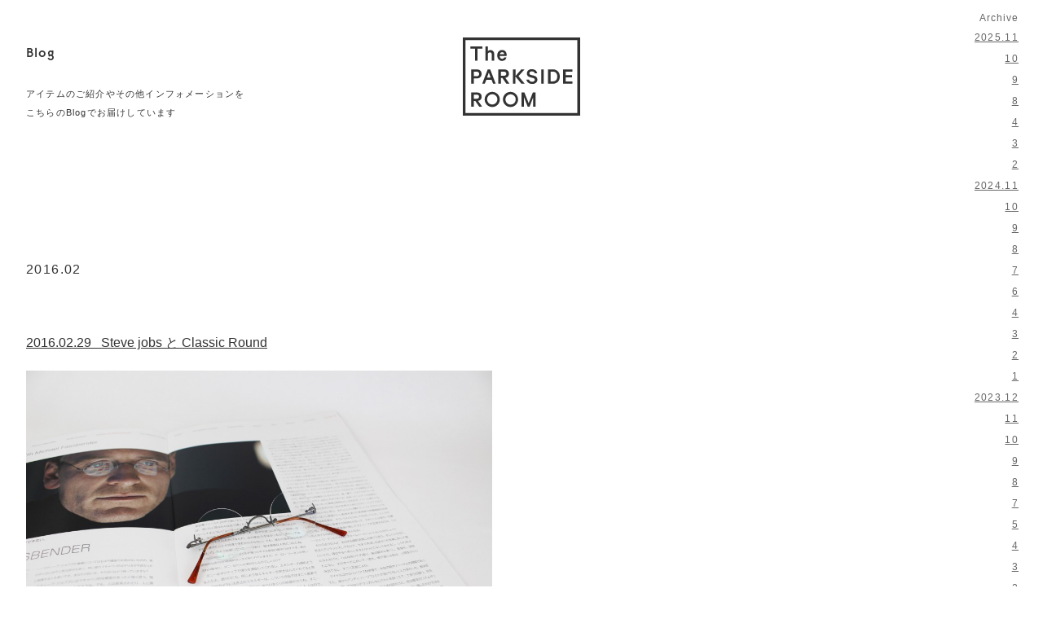

--- FILE ---
content_type: text/html; charset=UTF-8
request_url: https://www.tpr.jp/blog/date/2016/02/?post_type=blog
body_size: 7704
content:
<!DOCTYPE html>
<html lang="ja">
<head>
  <title>2016.2 | The PARKSIDE ROOM 吉祥寺｜メガネのSELECT SHOP</title>

<meta charset="UTF-8" />
<meta name="viewport" content="width=device-width">
<meta property="og:locale" content="ja_JP">
<meta property="og:type" content="website">
<meta property="og:site_name" content="The PARKSIDE ROOM 吉祥寺｜メガネのSELECT SHOP">
<meta property="og:description" content="アイウェアを中心としたセレクトショップ The PARKSIDE ROOMのBlog。アイテムのご紹介やその他インフォメーションをこちらのBlogでお届けしています。">
<meta property="og:title" content="Blog | The PARKSIDE ROOM 吉祥寺｜メガネのSELECT SHOP">
<meta property="og:url" content="http://www.tpr.jp/blog/date/2016/02/?post_type=blog">
<meta property="og:image" content="http://www.tpr.jp/static/images/ogimage.jpg">

<meta name="keywords" content="吉祥寺, メガネ, 眼鏡, サングラス, アイウェア, tpr, Continuer, ザパークサイドルーム, The PARKSIDE ROOM">
<meta name="description" content="アイウェアを中心としたセレクトショップ The PARKSIDE ROOMのBlog。アイテムのご紹介やその他インフォメーションをこちらのBlogでお届けしています。">
<script src="/static/js/index.js"></script>
<!--[if lt IE 9]>
<script src="/common/js/html5shiv.js"></script>
<script src="/common/js/css3-mediaqueries.js"></script>
<script src="/common/js/DOMAssistantCompressed-2.8.1.js"></script>
<script src="/common/js/selectivizr-min.js"></script>
<![endif]-->
<script>
(function(i,s,o,g,r,a,m){i['GoogleAnalyticsObject']=r;i[r]=i[r]||function(){
  (i[r].q=i[r].q||[]).push(arguments)},i[r].l=1*new Date();a=s.createElement(o),
    m=s.getElementsByTagName(o)[0];a.async=1;a.src=g;m.parentNode.insertBefore(a,m)
  })(window,document,'script','//www.google-analytics.com/analytics.js','ga');
  ga('create', 'UA-53782933-1', 'auto');
  ga('send', 'pageview');

</script>
<link rel="shortcut icon" href="/favicon.ico" type="image/x-icon">
<link rel="profile" href="http://gmpg.org/xfn/11" />
<link rel="stylesheet" type="text/css" media="all" href="/static/style.css" />
<meta name="norton-safeweb-site-verification" content="by5enfiem01sgps7kk0mlngcjnp6vffl7ife9db52yr13sxx0jlucoogm3eygs72594methmhhr-4o9zp56-ygxuoo4lkdjnesz0bhi0phehr3v7mmhwo-oeo1nfnsoz" />
<link rel='dns-prefetch' href='//www.google.com' />
<link rel='dns-prefetch' href='//s.w.org' />
<link rel="alternate" type="application/rss+xml" title="The PARKSIDE ROOM 吉祥寺｜メガネのSELECT SHOP &raquo; Blog フィード" href="https://www.tpr.jp/blog/feed/" />
		<script type="text/javascript">
			window._wpemojiSettings = {"baseUrl":"https:\/\/s.w.org\/images\/core\/emoji\/11\/72x72\/","ext":".png","svgUrl":"https:\/\/s.w.org\/images\/core\/emoji\/11\/svg\/","svgExt":".svg","source":{"concatemoji":"https:\/\/www.tpr.jp\/wp\/wp-includes\/js\/wp-emoji-release.min.js?ver=4.9.21"}};
			!function(e,a,t){var n,r,o,i=a.createElement("canvas"),p=i.getContext&&i.getContext("2d");function s(e,t){var a=String.fromCharCode;p.clearRect(0,0,i.width,i.height),p.fillText(a.apply(this,e),0,0);e=i.toDataURL();return p.clearRect(0,0,i.width,i.height),p.fillText(a.apply(this,t),0,0),e===i.toDataURL()}function c(e){var t=a.createElement("script");t.src=e,t.defer=t.type="text/javascript",a.getElementsByTagName("head")[0].appendChild(t)}for(o=Array("flag","emoji"),t.supports={everything:!0,everythingExceptFlag:!0},r=0;r<o.length;r++)t.supports[o[r]]=function(e){if(!p||!p.fillText)return!1;switch(p.textBaseline="top",p.font="600 32px Arial",e){case"flag":return s([55356,56826,55356,56819],[55356,56826,8203,55356,56819])?!1:!s([55356,57332,56128,56423,56128,56418,56128,56421,56128,56430,56128,56423,56128,56447],[55356,57332,8203,56128,56423,8203,56128,56418,8203,56128,56421,8203,56128,56430,8203,56128,56423,8203,56128,56447]);case"emoji":return!s([55358,56760,9792,65039],[55358,56760,8203,9792,65039])}return!1}(o[r]),t.supports.everything=t.supports.everything&&t.supports[o[r]],"flag"!==o[r]&&(t.supports.everythingExceptFlag=t.supports.everythingExceptFlag&&t.supports[o[r]]);t.supports.everythingExceptFlag=t.supports.everythingExceptFlag&&!t.supports.flag,t.DOMReady=!1,t.readyCallback=function(){t.DOMReady=!0},t.supports.everything||(n=function(){t.readyCallback()},a.addEventListener?(a.addEventListener("DOMContentLoaded",n,!1),e.addEventListener("load",n,!1)):(e.attachEvent("onload",n),a.attachEvent("onreadystatechange",function(){"complete"===a.readyState&&t.readyCallback()})),(n=t.source||{}).concatemoji?c(n.concatemoji):n.wpemoji&&n.twemoji&&(c(n.twemoji),c(n.wpemoji)))}(window,document,window._wpemojiSettings);
		</script>
		<style type="text/css">
img.wp-smiley,
img.emoji {
	display: inline !important;
	border: none !important;
	box-shadow: none !important;
	height: 1em !important;
	width: 1em !important;
	margin: 0 .07em !important;
	vertical-align: -0.1em !important;
	background: none !important;
	padding: 0 !important;
}
</style>
<link rel='stylesheet' id='contact-form-7-css'  href='https://www.tpr.jp/wp/wp-content/plugins/contact-form-7_5.1/includes/css/styles.css?ver=5.1.2' type='text/css' media='all' />
<script type='text/javascript' src='https://www.tpr.jp/wp/wp-includes/js/jquery/jquery.js?ver=1.12.4'></script>
<script type='text/javascript' src='https://www.tpr.jp/wp/wp-includes/js/jquery/jquery-migrate.min.js?ver=1.4.1'></script>
<link rel='https://api.w.org/' href='https://www.tpr.jp/wp-json/' />
<link rel="EditURI" type="application/rsd+xml" title="RSD" href="https://www.tpr.jp/wp/xmlrpc.php?rsd" />
<link rel="wlwmanifest" type="application/wlwmanifest+xml" href="https://www.tpr.jp/wp/wp-includes/wlwmanifest.xml" /> 
</head>

<body class="blog">
<div id="fb">
<div id="fb-root"></div>
<script>
(function(d, s, id) {
  var js, fjs = d.getElementsByTagName(s)[0];
  if (d.getElementById(id)) return;
  js = d.createElement(s); js.id = id;
  js.src = "//connect.facebook.net/ja_JP/sdk.js#xfbml=1&appId=231303386921510&version=v2.0";
  fjs.parentNode.insertBefore(js, fjs);
}(document, 'script', 'facebook-jssdk'));
</script>
</div>
  <div id="container">
    <div id="header">
              <a href="https://www.tpr.jp/blog/" class="logo">The PARKSIDE ROOM 吉祥寺</a>
          </div>
    <div id="g_nav">
              <div class="b_nav b_nav_a">
          <h2 class="title">Archive</h2>
          <ul>	<li><a class='' href='https://www.tpr.jp/blog/date/2025/11/?post_type=blog'>2025.11</a></li>
	<li><a class='' href='https://www.tpr.jp/blog/date/2025/10/?post_type=blog'>2025.10</a></li>
	<li><a class='' href='https://www.tpr.jp/blog/date/2025/09/?post_type=blog'>2025.9</a></li>
	<li><a class='' href='https://www.tpr.jp/blog/date/2025/08/?post_type=blog'>2025.8</a></li>
	<li><a class='' href='https://www.tpr.jp/blog/date/2025/04/?post_type=blog'>2025.4</a></li>
	<li><a class='' href='https://www.tpr.jp/blog/date/2025/03/?post_type=blog'>2025.3</a></li>
	<li><a class='' href='https://www.tpr.jp/blog/date/2025/02/?post_type=blog'>2025.2</a></li>
	<li><a class='' href='https://www.tpr.jp/blog/date/2024/11/?post_type=blog'>2024.11</a></li>
	<li><a class='' href='https://www.tpr.jp/blog/date/2024/10/?post_type=blog'>2024.10</a></li>
	<li><a class='' href='https://www.tpr.jp/blog/date/2024/09/?post_type=blog'>2024.9</a></li>
	<li><a class='' href='https://www.tpr.jp/blog/date/2024/08/?post_type=blog'>2024.8</a></li>
	<li><a class='' href='https://www.tpr.jp/blog/date/2024/07/?post_type=blog'>2024.7</a></li>
	<li><a class='' href='https://www.tpr.jp/blog/date/2024/06/?post_type=blog'>2024.6</a></li>
	<li><a class='' href='https://www.tpr.jp/blog/date/2024/04/?post_type=blog'>2024.4</a></li>
	<li><a class='' href='https://www.tpr.jp/blog/date/2024/03/?post_type=blog'>2024.3</a></li>
	<li><a class='' href='https://www.tpr.jp/blog/date/2024/02/?post_type=blog'>2024.2</a></li>
	<li><a class='' href='https://www.tpr.jp/blog/date/2024/01/?post_type=blog'>2024.1</a></li>
	<li><a class='' href='https://www.tpr.jp/blog/date/2023/12/?post_type=blog'>2023.12</a></li>
	<li><a class='' href='https://www.tpr.jp/blog/date/2023/11/?post_type=blog'>2023.11</a></li>
	<li><a class='' href='https://www.tpr.jp/blog/date/2023/10/?post_type=blog'>2023.10</a></li>
	<li><a class='' href='https://www.tpr.jp/blog/date/2023/09/?post_type=blog'>2023.9</a></li>
	<li><a class='' href='https://www.tpr.jp/blog/date/2023/08/?post_type=blog'>2023.8</a></li>
	<li><a class='' href='https://www.tpr.jp/blog/date/2023/07/?post_type=blog'>2023.7</a></li>
	<li><a class='' href='https://www.tpr.jp/blog/date/2023/05/?post_type=blog'>2023.5</a></li>
	<li><a class='' href='https://www.tpr.jp/blog/date/2023/04/?post_type=blog'>2023.4</a></li>
	<li><a class='' href='https://www.tpr.jp/blog/date/2023/03/?post_type=blog'>2023.3</a></li>
	<li><a class='' href='https://www.tpr.jp/blog/date/2023/02/?post_type=blog'>2023.2</a></li>
	<li><a class='' href='https://www.tpr.jp/blog/date/2023/01/?post_type=blog'>2023.1</a></li>
	<li><a class='' href='https://www.tpr.jp/blog/date/2022/12/?post_type=blog'>2022.12</a></li>
	<li><a class='' href='https://www.tpr.jp/blog/date/2022/11/?post_type=blog'>2022.11</a></li>
	<li><a class='' href='https://www.tpr.jp/blog/date/2022/10/?post_type=blog'>2022.10</a></li>
	<li><a class='' href='https://www.tpr.jp/blog/date/2022/09/?post_type=blog'>2022.9</a></li>
	<li><a class='' href='https://www.tpr.jp/blog/date/2022/08/?post_type=blog'>2022.8</a></li>
	<li><a class='' href='https://www.tpr.jp/blog/date/2022/07/?post_type=blog'>2022.7</a></li>
	<li><a class='' href='https://www.tpr.jp/blog/date/2022/06/?post_type=blog'>2022.6</a></li>
	<li><a class='' href='https://www.tpr.jp/blog/date/2022/05/?post_type=blog'>2022.5</a></li>
	<li><a class='' href='https://www.tpr.jp/blog/date/2022/04/?post_type=blog'>2022.4</a></li>
	<li><a class='' href='https://www.tpr.jp/blog/date/2022/03/?post_type=blog'>2022.3</a></li>
	<li><a class='' href='https://www.tpr.jp/blog/date/2022/02/?post_type=blog'>2022.2</a></li>
	<li><a class='' href='https://www.tpr.jp/blog/date/2022/01/?post_type=blog'>2022.1</a></li>
	<li><a class='' href='https://www.tpr.jp/blog/date/2021/12/?post_type=blog'>2021.12</a></li>
	<li><a class='' href='https://www.tpr.jp/blog/date/2021/10/?post_type=blog'>2021.10</a></li>
	<li><a class='' href='https://www.tpr.jp/blog/date/2021/09/?post_type=blog'>2021.9</a></li>
	<li><a class='' href='https://www.tpr.jp/blog/date/2021/08/?post_type=blog'>2021.8</a></li>
	<li><a class='' href='https://www.tpr.jp/blog/date/2021/07/?post_type=blog'>2021.7</a></li>
	<li><a class='' href='https://www.tpr.jp/blog/date/2021/06/?post_type=blog'>2021.6</a></li>
	<li><a class='' href='https://www.tpr.jp/blog/date/2021/05/?post_type=blog'>2021.5</a></li>
	<li><a class='' href='https://www.tpr.jp/blog/date/2021/04/?post_type=blog'>2021.4</a></li>
	<li><a class='' href='https://www.tpr.jp/blog/date/2021/03/?post_type=blog'>2021.3</a></li>
	<li><a class='' href='https://www.tpr.jp/blog/date/2021/02/?post_type=blog'>2021.2</a></li>
	<li><a class='' href='https://www.tpr.jp/blog/date/2021/01/?post_type=blog'>2021.1</a></li>
	<li><a class='' href='https://www.tpr.jp/blog/date/2020/12/?post_type=blog'>2020.12</a></li>
	<li><a class='' href='https://www.tpr.jp/blog/date/2020/11/?post_type=blog'>2020.11</a></li>
	<li><a class='' href='https://www.tpr.jp/blog/date/2020/09/?post_type=blog'>2020.9</a></li>
	<li><a class='' href='https://www.tpr.jp/blog/date/2020/08/?post_type=blog'>2020.8</a></li>
	<li><a class='' href='https://www.tpr.jp/blog/date/2020/07/?post_type=blog'>2020.7</a></li>
	<li><a class='' href='https://www.tpr.jp/blog/date/2020/06/?post_type=blog'>2020.6</a></li>
	<li><a class='' href='https://www.tpr.jp/blog/date/2020/05/?post_type=blog'>2020.5</a></li>
	<li><a class='' href='https://www.tpr.jp/blog/date/2020/04/?post_type=blog'>2020.4</a></li>
	<li><a class='' href='https://www.tpr.jp/blog/date/2020/03/?post_type=blog'>2020.3</a></li>
	<li><a class='' href='https://www.tpr.jp/blog/date/2020/02/?post_type=blog'>2020.2</a></li>
	<li><a class='' href='https://www.tpr.jp/blog/date/2020/01/?post_type=blog'>2020.1</a></li>
	<li><a class='' href='https://www.tpr.jp/blog/date/2019/12/?post_type=blog'>2019.12</a></li>
	<li><a class='' href='https://www.tpr.jp/blog/date/2019/10/?post_type=blog'>2019.10</a></li>
	<li><a class='' href='https://www.tpr.jp/blog/date/2019/09/?post_type=blog'>2019.9</a></li>
	<li><a class='' href='https://www.tpr.jp/blog/date/2019/08/?post_type=blog'>2019.8</a></li>
	<li><a class='' href='https://www.tpr.jp/blog/date/2019/07/?post_type=blog'>2019.7</a></li>
	<li><a class='' href='https://www.tpr.jp/blog/date/2019/06/?post_type=blog'>2019.6</a></li>
	<li><a class='' href='https://www.tpr.jp/blog/date/2019/05/?post_type=blog'>2019.5</a></li>
	<li><a class='' href='https://www.tpr.jp/blog/date/2019/04/?post_type=blog'>2019.4</a></li>
	<li><a class='' href='https://www.tpr.jp/blog/date/2019/03/?post_type=blog'>2019.3</a></li>
	<li><a class='' href='https://www.tpr.jp/blog/date/2019/01/?post_type=blog'>2019.1</a></li>
	<li><a class='' href='https://www.tpr.jp/blog/date/2018/12/?post_type=blog'>2018.12</a></li>
	<li><a class='' href='https://www.tpr.jp/blog/date/2018/10/?post_type=blog'>2018.10</a></li>
	<li><a class='' href='https://www.tpr.jp/blog/date/2018/08/?post_type=blog'>2018.8</a></li>
	<li><a class='' href='https://www.tpr.jp/blog/date/2018/07/?post_type=blog'>2018.7</a></li>
	<li><a class='' href='https://www.tpr.jp/blog/date/2018/06/?post_type=blog'>2018.6</a></li>
	<li><a class='' href='https://www.tpr.jp/blog/date/2018/05/?post_type=blog'>2018.5</a></li>
	<li><a class='' href='https://www.tpr.jp/blog/date/2018/03/?post_type=blog'>2018.3</a></li>
	<li><a class='' href='https://www.tpr.jp/blog/date/2018/02/?post_type=blog'>2018.2</a></li>
	<li><a class='' href='https://www.tpr.jp/blog/date/2018/01/?post_type=blog'>2018.1</a></li>
	<li><a class='' href='https://www.tpr.jp/blog/date/2017/12/?post_type=blog'>2017.12</a></li>
	<li><a class='' href='https://www.tpr.jp/blog/date/2017/11/?post_type=blog'>2017.11</a></li>
	<li><a class='' href='https://www.tpr.jp/blog/date/2017/10/?post_type=blog'>2017.10</a></li>
	<li><a class='' href='https://www.tpr.jp/blog/date/2017/08/?post_type=blog'>2017.8</a></li>
	<li><a class='' href='https://www.tpr.jp/blog/date/2017/07/?post_type=blog'>2017.7</a></li>
	<li><a class='' href='https://www.tpr.jp/blog/date/2017/06/?post_type=blog'>2017.6</a></li>
	<li><a class='' href='https://www.tpr.jp/blog/date/2017/05/?post_type=blog'>2017.5</a></li>
	<li><a class='' href='https://www.tpr.jp/blog/date/2017/04/?post_type=blog'>2017.4</a></li>
	<li><a class='' href='https://www.tpr.jp/blog/date/2017/03/?post_type=blog'>2017.3</a></li>
	<li><a class='' href='https://www.tpr.jp/blog/date/2017/02/?post_type=blog'>2017.2</a></li>
	<li><a class='' href='https://www.tpr.jp/blog/date/2017/01/?post_type=blog'>2017.1</a></li>
	<li><a class='' href='https://www.tpr.jp/blog/date/2016/12/?post_type=blog'>2016.12</a></li>
	<li><a class='' href='https://www.tpr.jp/blog/date/2016/11/?post_type=blog'>2016.11</a></li>
	<li><a class='' href='https://www.tpr.jp/blog/date/2016/10/?post_type=blog'>2016.10</a></li>
	<li><a class='' href='https://www.tpr.jp/blog/date/2016/09/?post_type=blog'>2016.9</a></li>
	<li><a class='' href='https://www.tpr.jp/blog/date/2016/08/?post_type=blog'>2016.8</a></li>
	<li><a class='' href='https://www.tpr.jp/blog/date/2016/07/?post_type=blog'>2016.7</a></li>
	<li><a class='' href='https://www.tpr.jp/blog/date/2016/06/?post_type=blog'>2016.6</a></li>
	<li><a class='' href='https://www.tpr.jp/blog/date/2016/05/?post_type=blog'>2016.5</a></li>
	<li><a class='' href='https://www.tpr.jp/blog/date/2016/04/?post_type=blog'>2016.4</a></li>
	<li><a class='' href='https://www.tpr.jp/blog/date/2016/03/?post_type=blog'>2016.3</a></li>
	<li><a class='' href='https://www.tpr.jp/blog/date/2016/02/?post_type=blog'>2016.2</a></li>
	<li><a class='' href='https://www.tpr.jp/blog/date/2016/01/?post_type=blog'>2016.1</a></li>
	<li><a class='' href='https://www.tpr.jp/blog/date/2015/12/?post_type=blog'>2015.12</a></li>
	<li><a class='' href='https://www.tpr.jp/blog/date/2015/11/?post_type=blog'>2015.11</a></li>
	<li><a class='' href='https://www.tpr.jp/blog/date/2015/10/?post_type=blog'>2015.10</a></li>
	<li><a class='' href='https://www.tpr.jp/blog/date/2015/09/?post_type=blog'>2015.9</a></li>
	<li><a class='' href='https://www.tpr.jp/blog/date/2015/08/?post_type=blog'>2015.8</a></li>
	<li><a class='' href='https://www.tpr.jp/blog/date/2015/07/?post_type=blog'>2015.7</a></li>
	<li><a class='' href='https://www.tpr.jp/blog/date/2015/06/?post_type=blog'>2015.6</a></li>
	<li><a class='' href='https://www.tpr.jp/blog/date/2015/05/?post_type=blog'>2015.5</a></li>
	<li><a class='' href='https://www.tpr.jp/blog/date/2015/04/?post_type=blog'>2015.4</a></li>
	<li><a class='' href='https://www.tpr.jp/blog/date/2015/03/?post_type=blog'>2015.3</a></li>
	<li><a class='' href='https://www.tpr.jp/blog/date/2015/02/?post_type=blog'>2015.2</a></li>
	<li><a class='' href='https://www.tpr.jp/blog/date/2015/01/?post_type=blog'>2015.1</a></li>
	<li><a class='' href='https://www.tpr.jp/blog/date/2014/12/?post_type=blog'>2014.12</a></li>
	<li><a class='' href='https://www.tpr.jp/blog/date/2014/11/?post_type=blog'>2014.11</a></li>
	<li><a class='' href='https://www.tpr.jp/blog/date/2014/10/?post_type=blog'>2014.10</a></li>
</ul>
          <p class="separate">-</p>
        </div>
        <div class="b_nav">
          <h2 class="title">Category</h2>
          <ul>	<li class="cat-item cat-item-30"><a href="https://www.tpr.jp/blog/c/one-three/" >One / Three</a>
</li>
	<li class="cat-item cat-item-31"><a href="https://www.tpr.jp/blog/c/masunaga-g-m-s/" >MASUNAGA G.M.S.</a>
</li>
	<li class="cat-item cat-item-32"><a href="https://www.tpr.jp/blog/c/ogxoliver-goldsmith/" >OG×OLIVER GOLDSMITH</a>
</li>
	<li class="cat-item cat-item-33"><a href="https://www.tpr.jp/blog/c/comesandgoes/" >COMESANDGOES</a>
</li>
	<li class="cat-item cat-item-36"><a href="https://www.tpr.jp/blog/c/julius-tart-optical/" >JULIUS TART OPTICAL</a>
</li>
	<li class="cat-item cat-item-37"><a href="https://www.tpr.jp/blog/c/eyevol/" >Eyevol</a>
</li>
	<li class="cat-item cat-item-38"><a href="https://www.tpr.jp/blog/c/goods/" >Goods</a>
</li>
	<li class="cat-item cat-item-40"><a href="https://www.tpr.jp/blog/c/dan-henry/" >DAN HENRY</a>
</li>
	<li class="cat-item cat-item-41"><a href="https://www.tpr.jp/blog/c/gelnot-lindner/" >GELNOT LINDNER</a>
</li>
	<li class="cat-item cat-item-42"><a href="https://www.tpr.jp/blog/c/10eyevan/" >10eyevan</a>
</li>
	<li class="cat-item cat-item-43"><a href="https://www.tpr.jp/blog/c/%e3%83%a1%e3%82%ac%e3%83%8d%e3%81%b3%e3%81%a8/" >メガネびと</a>
</li>
	<li class="cat-item cat-item-44"><a href="https://www.tpr.jp/blog/c/12home-made/" >“12”home made</a>
</li>
	<li class="cat-item cat-item-45"><a href="https://www.tpr.jp/blog/c/arch-optical/" >ARCH OPTICAL</a>
</li>
	<li class="cat-item cat-item-46"><a href="https://www.tpr.jp/blog/c/oliver-goldsmith/" >OLIVER GOLDSMITH</a>
</li>
	<li class="cat-item cat-item-47"><a href="https://www.tpr.jp/blog/c/flowers/" >FLOWERS</a>
</li>
	<li class="cat-item cat-item-48"><a href="https://www.tpr.jp/blog/c/haffmans-neumeister/" >Haffmans &amp; Neumeister</a>
</li>
	<li class="cat-item cat-item-49"><a href="https://www.tpr.jp/blog/c/grapes-celadon/" >Grapes &amp; Celadon</a>
</li>
	<li class="cat-item cat-item-50"><a href="https://www.tpr.jp/blog/c/yuichi-toyama/" >YUICHI TOYAMA.</a>
</li>
	<li class="cat-item cat-item-51"><a href="https://www.tpr.jp/blog/c/lazare-studio/" >lazare studio</a>
</li>
	<li class="cat-item cat-item-52"><a href="https://www.tpr.jp/blog/c/peter-and-may/" >PETER AND MAY</a>
</li>
	<li class="cat-item cat-item-27"><a href="https://www.tpr.jp/blog/c/feature/" >Feature</a>
</li>
	<li class="cat-item cat-item-2"><a href="https://www.tpr.jp/blog/c/information/" >Information</a>
</li>
	<li class="cat-item cat-item-28"><a href="https://www.tpr.jp/blog/c/%e3%82%a8%e3%83%aa%e3%82%a2%e6%83%85%e5%a0%b1/" >エリア情報</a>
</li>
	<li class="cat-item cat-item-5"><a href="https://www.tpr.jp/blog/c/eyevan-7285/" >EYEVAN 7285</a>
</li>
	<li class="cat-item cat-item-4"><a href="https://www.tpr.jp/blog/c/lunor/" >Lunor</a>
</li>
	<li class="cat-item cat-item-6"><a href="https://www.tpr.jp/blog/c/oliver-peoples/" >OLIVER PEOPLES</a>
</li>
	<li class="cat-item cat-item-7"><a href="https://www.tpr.jp/blog/c/ayame/" >ayame</a>
</li>
	<li class="cat-item cat-item-29"><a href="https://www.tpr.jp/blog/c/the-parkside-room/" >The PARKSIDE ROOM</a>
</li>
	<li class="cat-item cat-item-8"><a href="https://www.tpr.jp/blog/c/moscot/" >MOSCOT</a>
</li>
	<li class="cat-item cat-item-9"><a href="https://www.tpr.jp/blog/c/yellows-plus/" >YELLOWS PLUS</a>
</li>
	<li class="cat-item cat-item-10"><a href="https://www.tpr.jp/blog/c/glco/" >GLCO</a>
</li>
	<li class="cat-item cat-item-11"><a href="https://www.tpr.jp/blog/c/masahiromaruyama/" >MASAHIROMARUYAMA</a>
</li>
	<li class="cat-item cat-item-12"><a href="https://www.tpr.jp/blog/c/enalloid/" >EnaLloid</a>
</li>
	<li class="cat-item cat-item-14"><a href="https://www.tpr.jp/blog/c/max-pittion/" >MAX PITTION</a>
</li>
	<li class="cat-item cat-item-15"><a href="https://www.tpr.jp/blog/c/illesteva/" >illesteva</a>
</li>
	<li class="cat-item cat-item-17"><a href="https://www.tpr.jp/blog/c/native-sons/" >Native Sons</a>
</li>
	<li class="cat-item cat-item-18"><a href="https://www.tpr.jp/blog/c/mykita/" >MYKITA</a>
</li>
	<li class="cat-item cat-item-19"><a href="https://www.tpr.jp/blog/c/bobby-sings-standard/" >Bobby Sings Standard,</a>
</li>
	<li class="cat-item cat-item-20"><a href="https://www.tpr.jp/blog/c/megane-and-me/" >Megane and me</a>
</li>
	<li class="cat-item cat-item-21"><a href="https://www.tpr.jp/blog/c/persol/" >Persol</a>
</li>
	<li class="cat-item cat-item-22"><a href="https://www.tpr.jp/blog/c/carhartt-wip/" >Carhartt WIP</a>
</li>
	<li class="cat-item cat-item-23"><a href="https://www.tpr.jp/blog/c/arumamika/" >Arumamika</a>
</li>
	<li class="cat-item cat-item-24"><a href="https://www.tpr.jp/blog/c/tmh/" >tmh.</a>
</li>
	<li class="cat-item cat-item-26"><a href="https://www.tpr.jp/blog/c/tpr/" >tpr</a>
</li>
</ul>
          <p class="separate">-</p>
        </div>
        <div class="b_nav">
          <h2 class="title">Information</h2>
          <ul>
            <li><a href="https://goo.gl/maps/cI1Nl" target="_blank">東京都武蔵野市<br>吉祥寺南町1-17-1 2F</a></li>
            <li><a href="tel:0422-41-8978">0422-41-8978</a></li>
            <li><a href="https://www.tpr.jp" target="_blank">www.tpr.jp</a></li>
          </ul>
        </div>
          </div>
    <div id="g_nav_m">
      <div class="menu_title"><a href="#">menu&nbsp;&nbsp;<span class="ul">&#9651;</span></a></div>
              <div class="m_list b_m_list">
          <p class="m_close"><a class="ul_np" href="#">x</a></p>
          <div class="b_nav b_nav_a">
            <p class="title">Archive</p>
            <ul>	<li><a class='' href='https://www.tpr.jp/blog/date/2025/11/?post_type=blog'>2025.11</a></li>
	<li><a class='' href='https://www.tpr.jp/blog/date/2025/10/?post_type=blog'>2025.10</a></li>
	<li><a class='' href='https://www.tpr.jp/blog/date/2025/09/?post_type=blog'>2025.9</a></li>
	<li><a class='' href='https://www.tpr.jp/blog/date/2025/08/?post_type=blog'>2025.8</a></li>
	<li><a class='' href='https://www.tpr.jp/blog/date/2025/04/?post_type=blog'>2025.4</a></li>
	<li><a class='' href='https://www.tpr.jp/blog/date/2025/03/?post_type=blog'>2025.3</a></li>
	<li><a class='' href='https://www.tpr.jp/blog/date/2025/02/?post_type=blog'>2025.2</a></li>
	<li><a class='' href='https://www.tpr.jp/blog/date/2024/11/?post_type=blog'>2024.11</a></li>
	<li><a class='' href='https://www.tpr.jp/blog/date/2024/10/?post_type=blog'>2024.10</a></li>
	<li><a class='' href='https://www.tpr.jp/blog/date/2024/09/?post_type=blog'>2024.9</a></li>
	<li><a class='' href='https://www.tpr.jp/blog/date/2024/08/?post_type=blog'>2024.8</a></li>
	<li><a class='' href='https://www.tpr.jp/blog/date/2024/07/?post_type=blog'>2024.7</a></li>
	<li><a class='' href='https://www.tpr.jp/blog/date/2024/06/?post_type=blog'>2024.6</a></li>
	<li><a class='' href='https://www.tpr.jp/blog/date/2024/04/?post_type=blog'>2024.4</a></li>
	<li><a class='' href='https://www.tpr.jp/blog/date/2024/03/?post_type=blog'>2024.3</a></li>
	<li><a class='' href='https://www.tpr.jp/blog/date/2024/02/?post_type=blog'>2024.2</a></li>
	<li><a class='' href='https://www.tpr.jp/blog/date/2024/01/?post_type=blog'>2024.1</a></li>
	<li><a class='' href='https://www.tpr.jp/blog/date/2023/12/?post_type=blog'>2023.12</a></li>
	<li><a class='' href='https://www.tpr.jp/blog/date/2023/11/?post_type=blog'>2023.11</a></li>
	<li><a class='' href='https://www.tpr.jp/blog/date/2023/10/?post_type=blog'>2023.10</a></li>
	<li><a class='' href='https://www.tpr.jp/blog/date/2023/09/?post_type=blog'>2023.9</a></li>
	<li><a class='' href='https://www.tpr.jp/blog/date/2023/08/?post_type=blog'>2023.8</a></li>
	<li><a class='' href='https://www.tpr.jp/blog/date/2023/07/?post_type=blog'>2023.7</a></li>
	<li><a class='' href='https://www.tpr.jp/blog/date/2023/05/?post_type=blog'>2023.5</a></li>
	<li><a class='' href='https://www.tpr.jp/blog/date/2023/04/?post_type=blog'>2023.4</a></li>
	<li><a class='' href='https://www.tpr.jp/blog/date/2023/03/?post_type=blog'>2023.3</a></li>
	<li><a class='' href='https://www.tpr.jp/blog/date/2023/02/?post_type=blog'>2023.2</a></li>
	<li><a class='' href='https://www.tpr.jp/blog/date/2023/01/?post_type=blog'>2023.1</a></li>
	<li><a class='' href='https://www.tpr.jp/blog/date/2022/12/?post_type=blog'>2022.12</a></li>
	<li><a class='' href='https://www.tpr.jp/blog/date/2022/11/?post_type=blog'>2022.11</a></li>
	<li><a class='' href='https://www.tpr.jp/blog/date/2022/10/?post_type=blog'>2022.10</a></li>
	<li><a class='' href='https://www.tpr.jp/blog/date/2022/09/?post_type=blog'>2022.9</a></li>
	<li><a class='' href='https://www.tpr.jp/blog/date/2022/08/?post_type=blog'>2022.8</a></li>
	<li><a class='' href='https://www.tpr.jp/blog/date/2022/07/?post_type=blog'>2022.7</a></li>
	<li><a class='' href='https://www.tpr.jp/blog/date/2022/06/?post_type=blog'>2022.6</a></li>
	<li><a class='' href='https://www.tpr.jp/blog/date/2022/05/?post_type=blog'>2022.5</a></li>
	<li><a class='' href='https://www.tpr.jp/blog/date/2022/04/?post_type=blog'>2022.4</a></li>
	<li><a class='' href='https://www.tpr.jp/blog/date/2022/03/?post_type=blog'>2022.3</a></li>
	<li><a class='' href='https://www.tpr.jp/blog/date/2022/02/?post_type=blog'>2022.2</a></li>
	<li><a class='' href='https://www.tpr.jp/blog/date/2022/01/?post_type=blog'>2022.1</a></li>
	<li><a class='' href='https://www.tpr.jp/blog/date/2021/12/?post_type=blog'>2021.12</a></li>
	<li><a class='' href='https://www.tpr.jp/blog/date/2021/10/?post_type=blog'>2021.10</a></li>
	<li><a class='' href='https://www.tpr.jp/blog/date/2021/09/?post_type=blog'>2021.9</a></li>
	<li><a class='' href='https://www.tpr.jp/blog/date/2021/08/?post_type=blog'>2021.8</a></li>
	<li><a class='' href='https://www.tpr.jp/blog/date/2021/07/?post_type=blog'>2021.7</a></li>
	<li><a class='' href='https://www.tpr.jp/blog/date/2021/06/?post_type=blog'>2021.6</a></li>
	<li><a class='' href='https://www.tpr.jp/blog/date/2021/05/?post_type=blog'>2021.5</a></li>
	<li><a class='' href='https://www.tpr.jp/blog/date/2021/04/?post_type=blog'>2021.4</a></li>
	<li><a class='' href='https://www.tpr.jp/blog/date/2021/03/?post_type=blog'>2021.3</a></li>
	<li><a class='' href='https://www.tpr.jp/blog/date/2021/02/?post_type=blog'>2021.2</a></li>
	<li><a class='' href='https://www.tpr.jp/blog/date/2021/01/?post_type=blog'>2021.1</a></li>
	<li><a class='' href='https://www.tpr.jp/blog/date/2020/12/?post_type=blog'>2020.12</a></li>
	<li><a class='' href='https://www.tpr.jp/blog/date/2020/11/?post_type=blog'>2020.11</a></li>
	<li><a class='' href='https://www.tpr.jp/blog/date/2020/09/?post_type=blog'>2020.9</a></li>
	<li><a class='' href='https://www.tpr.jp/blog/date/2020/08/?post_type=blog'>2020.8</a></li>
	<li><a class='' href='https://www.tpr.jp/blog/date/2020/07/?post_type=blog'>2020.7</a></li>
	<li><a class='' href='https://www.tpr.jp/blog/date/2020/06/?post_type=blog'>2020.6</a></li>
	<li><a class='' href='https://www.tpr.jp/blog/date/2020/05/?post_type=blog'>2020.5</a></li>
	<li><a class='' href='https://www.tpr.jp/blog/date/2020/04/?post_type=blog'>2020.4</a></li>
	<li><a class='' href='https://www.tpr.jp/blog/date/2020/03/?post_type=blog'>2020.3</a></li>
	<li><a class='' href='https://www.tpr.jp/blog/date/2020/02/?post_type=blog'>2020.2</a></li>
	<li><a class='' href='https://www.tpr.jp/blog/date/2020/01/?post_type=blog'>2020.1</a></li>
	<li><a class='' href='https://www.tpr.jp/blog/date/2019/12/?post_type=blog'>2019.12</a></li>
	<li><a class='' href='https://www.tpr.jp/blog/date/2019/10/?post_type=blog'>2019.10</a></li>
	<li><a class='' href='https://www.tpr.jp/blog/date/2019/09/?post_type=blog'>2019.9</a></li>
	<li><a class='' href='https://www.tpr.jp/blog/date/2019/08/?post_type=blog'>2019.8</a></li>
	<li><a class='' href='https://www.tpr.jp/blog/date/2019/07/?post_type=blog'>2019.7</a></li>
	<li><a class='' href='https://www.tpr.jp/blog/date/2019/06/?post_type=blog'>2019.6</a></li>
	<li><a class='' href='https://www.tpr.jp/blog/date/2019/05/?post_type=blog'>2019.5</a></li>
	<li><a class='' href='https://www.tpr.jp/blog/date/2019/04/?post_type=blog'>2019.4</a></li>
	<li><a class='' href='https://www.tpr.jp/blog/date/2019/03/?post_type=blog'>2019.3</a></li>
	<li><a class='' href='https://www.tpr.jp/blog/date/2019/01/?post_type=blog'>2019.1</a></li>
	<li><a class='' href='https://www.tpr.jp/blog/date/2018/12/?post_type=blog'>2018.12</a></li>
	<li><a class='' href='https://www.tpr.jp/blog/date/2018/10/?post_type=blog'>2018.10</a></li>
	<li><a class='' href='https://www.tpr.jp/blog/date/2018/08/?post_type=blog'>2018.8</a></li>
	<li><a class='' href='https://www.tpr.jp/blog/date/2018/07/?post_type=blog'>2018.7</a></li>
	<li><a class='' href='https://www.tpr.jp/blog/date/2018/06/?post_type=blog'>2018.6</a></li>
	<li><a class='' href='https://www.tpr.jp/blog/date/2018/05/?post_type=blog'>2018.5</a></li>
	<li><a class='' href='https://www.tpr.jp/blog/date/2018/03/?post_type=blog'>2018.3</a></li>
	<li><a class='' href='https://www.tpr.jp/blog/date/2018/02/?post_type=blog'>2018.2</a></li>
	<li><a class='' href='https://www.tpr.jp/blog/date/2018/01/?post_type=blog'>2018.1</a></li>
	<li><a class='' href='https://www.tpr.jp/blog/date/2017/12/?post_type=blog'>2017.12</a></li>
	<li><a class='' href='https://www.tpr.jp/blog/date/2017/11/?post_type=blog'>2017.11</a></li>
	<li><a class='' href='https://www.tpr.jp/blog/date/2017/10/?post_type=blog'>2017.10</a></li>
	<li><a class='' href='https://www.tpr.jp/blog/date/2017/08/?post_type=blog'>2017.8</a></li>
	<li><a class='' href='https://www.tpr.jp/blog/date/2017/07/?post_type=blog'>2017.7</a></li>
	<li><a class='' href='https://www.tpr.jp/blog/date/2017/06/?post_type=blog'>2017.6</a></li>
	<li><a class='' href='https://www.tpr.jp/blog/date/2017/05/?post_type=blog'>2017.5</a></li>
	<li><a class='' href='https://www.tpr.jp/blog/date/2017/04/?post_type=blog'>2017.4</a></li>
	<li><a class='' href='https://www.tpr.jp/blog/date/2017/03/?post_type=blog'>2017.3</a></li>
	<li><a class='' href='https://www.tpr.jp/blog/date/2017/02/?post_type=blog'>2017.2</a></li>
	<li><a class='' href='https://www.tpr.jp/blog/date/2017/01/?post_type=blog'>2017.1</a></li>
	<li><a class='' href='https://www.tpr.jp/blog/date/2016/12/?post_type=blog'>2016.12</a></li>
	<li><a class='' href='https://www.tpr.jp/blog/date/2016/11/?post_type=blog'>2016.11</a></li>
	<li><a class='' href='https://www.tpr.jp/blog/date/2016/10/?post_type=blog'>2016.10</a></li>
	<li><a class='' href='https://www.tpr.jp/blog/date/2016/09/?post_type=blog'>2016.9</a></li>
	<li><a class='' href='https://www.tpr.jp/blog/date/2016/08/?post_type=blog'>2016.8</a></li>
	<li><a class='' href='https://www.tpr.jp/blog/date/2016/07/?post_type=blog'>2016.7</a></li>
	<li><a class='' href='https://www.tpr.jp/blog/date/2016/06/?post_type=blog'>2016.6</a></li>
	<li><a class='' href='https://www.tpr.jp/blog/date/2016/05/?post_type=blog'>2016.5</a></li>
	<li><a class='' href='https://www.tpr.jp/blog/date/2016/04/?post_type=blog'>2016.4</a></li>
	<li><a class='' href='https://www.tpr.jp/blog/date/2016/03/?post_type=blog'>2016.3</a></li>
	<li><a class='' href='https://www.tpr.jp/blog/date/2016/02/?post_type=blog'>2016.2</a></li>
	<li><a class='' href='https://www.tpr.jp/blog/date/2016/01/?post_type=blog'>2016.1</a></li>
	<li><a class='' href='https://www.tpr.jp/blog/date/2015/12/?post_type=blog'>2015.12</a></li>
	<li><a class='' href='https://www.tpr.jp/blog/date/2015/11/?post_type=blog'>2015.11</a></li>
	<li><a class='' href='https://www.tpr.jp/blog/date/2015/10/?post_type=blog'>2015.10</a></li>
	<li><a class='' href='https://www.tpr.jp/blog/date/2015/09/?post_type=blog'>2015.9</a></li>
	<li><a class='' href='https://www.tpr.jp/blog/date/2015/08/?post_type=blog'>2015.8</a></li>
	<li><a class='' href='https://www.tpr.jp/blog/date/2015/07/?post_type=blog'>2015.7</a></li>
	<li><a class='' href='https://www.tpr.jp/blog/date/2015/06/?post_type=blog'>2015.6</a></li>
	<li><a class='' href='https://www.tpr.jp/blog/date/2015/05/?post_type=blog'>2015.5</a></li>
	<li><a class='' href='https://www.tpr.jp/blog/date/2015/04/?post_type=blog'>2015.4</a></li>
	<li><a class='' href='https://www.tpr.jp/blog/date/2015/03/?post_type=blog'>2015.3</a></li>
	<li><a class='' href='https://www.tpr.jp/blog/date/2015/02/?post_type=blog'>2015.2</a></li>
	<li><a class='' href='https://www.tpr.jp/blog/date/2015/01/?post_type=blog'>2015.1</a></li>
	<li><a class='' href='https://www.tpr.jp/blog/date/2014/12/?post_type=blog'>2014.12</a></li>
	<li><a class='' href='https://www.tpr.jp/blog/date/2014/11/?post_type=blog'>2014.11</a></li>
	<li><a class='' href='https://www.tpr.jp/blog/date/2014/10/?post_type=blog'>2014.10</a></li>
</ul>
            <p class="separate">-</p>
          </div>
          <div class="b_nav">
            <p class="title">Category</p>
            <ul>	<li class="cat-item cat-item-30"><a href="https://www.tpr.jp/blog/c/one-three/" >One / Three</a>
</li>
	<li class="cat-item cat-item-31"><a href="https://www.tpr.jp/blog/c/masunaga-g-m-s/" >MASUNAGA G.M.S.</a>
</li>
	<li class="cat-item cat-item-32"><a href="https://www.tpr.jp/blog/c/ogxoliver-goldsmith/" >OG×OLIVER GOLDSMITH</a>
</li>
	<li class="cat-item cat-item-33"><a href="https://www.tpr.jp/blog/c/comesandgoes/" >COMESANDGOES</a>
</li>
	<li class="cat-item cat-item-36"><a href="https://www.tpr.jp/blog/c/julius-tart-optical/" >JULIUS TART OPTICAL</a>
</li>
	<li class="cat-item cat-item-37"><a href="https://www.tpr.jp/blog/c/eyevol/" >Eyevol</a>
</li>
	<li class="cat-item cat-item-38"><a href="https://www.tpr.jp/blog/c/goods/" >Goods</a>
</li>
	<li class="cat-item cat-item-40"><a href="https://www.tpr.jp/blog/c/dan-henry/" >DAN HENRY</a>
</li>
	<li class="cat-item cat-item-41"><a href="https://www.tpr.jp/blog/c/gelnot-lindner/" >GELNOT LINDNER</a>
</li>
	<li class="cat-item cat-item-42"><a href="https://www.tpr.jp/blog/c/10eyevan/" >10eyevan</a>
</li>
	<li class="cat-item cat-item-43"><a href="https://www.tpr.jp/blog/c/%e3%83%a1%e3%82%ac%e3%83%8d%e3%81%b3%e3%81%a8/" >メガネびと</a>
</li>
	<li class="cat-item cat-item-44"><a href="https://www.tpr.jp/blog/c/12home-made/" >“12”home made</a>
</li>
	<li class="cat-item cat-item-45"><a href="https://www.tpr.jp/blog/c/arch-optical/" >ARCH OPTICAL</a>
</li>
	<li class="cat-item cat-item-46"><a href="https://www.tpr.jp/blog/c/oliver-goldsmith/" >OLIVER GOLDSMITH</a>
</li>
	<li class="cat-item cat-item-47"><a href="https://www.tpr.jp/blog/c/flowers/" >FLOWERS</a>
</li>
	<li class="cat-item cat-item-48"><a href="https://www.tpr.jp/blog/c/haffmans-neumeister/" >Haffmans &amp; Neumeister</a>
</li>
	<li class="cat-item cat-item-49"><a href="https://www.tpr.jp/blog/c/grapes-celadon/" >Grapes &amp; Celadon</a>
</li>
	<li class="cat-item cat-item-50"><a href="https://www.tpr.jp/blog/c/yuichi-toyama/" >YUICHI TOYAMA.</a>
</li>
	<li class="cat-item cat-item-51"><a href="https://www.tpr.jp/blog/c/lazare-studio/" >lazare studio</a>
</li>
	<li class="cat-item cat-item-52"><a href="https://www.tpr.jp/blog/c/peter-and-may/" >PETER AND MAY</a>
</li>
	<li class="cat-item cat-item-27"><a href="https://www.tpr.jp/blog/c/feature/" >Feature</a>
</li>
	<li class="cat-item cat-item-2"><a href="https://www.tpr.jp/blog/c/information/" >Information</a>
</li>
	<li class="cat-item cat-item-28"><a href="https://www.tpr.jp/blog/c/%e3%82%a8%e3%83%aa%e3%82%a2%e6%83%85%e5%a0%b1/" >エリア情報</a>
</li>
	<li class="cat-item cat-item-5"><a href="https://www.tpr.jp/blog/c/eyevan-7285/" >EYEVAN 7285</a>
</li>
	<li class="cat-item cat-item-4"><a href="https://www.tpr.jp/blog/c/lunor/" >Lunor</a>
</li>
	<li class="cat-item cat-item-6"><a href="https://www.tpr.jp/blog/c/oliver-peoples/" >OLIVER PEOPLES</a>
</li>
	<li class="cat-item cat-item-7"><a href="https://www.tpr.jp/blog/c/ayame/" >ayame</a>
</li>
	<li class="cat-item cat-item-29"><a href="https://www.tpr.jp/blog/c/the-parkside-room/" >The PARKSIDE ROOM</a>
</li>
	<li class="cat-item cat-item-8"><a href="https://www.tpr.jp/blog/c/moscot/" >MOSCOT</a>
</li>
	<li class="cat-item cat-item-9"><a href="https://www.tpr.jp/blog/c/yellows-plus/" >YELLOWS PLUS</a>
</li>
	<li class="cat-item cat-item-10"><a href="https://www.tpr.jp/blog/c/glco/" >GLCO</a>
</li>
	<li class="cat-item cat-item-11"><a href="https://www.tpr.jp/blog/c/masahiromaruyama/" >MASAHIROMARUYAMA</a>
</li>
	<li class="cat-item cat-item-12"><a href="https://www.tpr.jp/blog/c/enalloid/" >EnaLloid</a>
</li>
	<li class="cat-item cat-item-14"><a href="https://www.tpr.jp/blog/c/max-pittion/" >MAX PITTION</a>
</li>
	<li class="cat-item cat-item-15"><a href="https://www.tpr.jp/blog/c/illesteva/" >illesteva</a>
</li>
	<li class="cat-item cat-item-17"><a href="https://www.tpr.jp/blog/c/native-sons/" >Native Sons</a>
</li>
	<li class="cat-item cat-item-18"><a href="https://www.tpr.jp/blog/c/mykita/" >MYKITA</a>
</li>
	<li class="cat-item cat-item-19"><a href="https://www.tpr.jp/blog/c/bobby-sings-standard/" >Bobby Sings Standard,</a>
</li>
	<li class="cat-item cat-item-20"><a href="https://www.tpr.jp/blog/c/megane-and-me/" >Megane and me</a>
</li>
	<li class="cat-item cat-item-21"><a href="https://www.tpr.jp/blog/c/persol/" >Persol</a>
</li>
	<li class="cat-item cat-item-22"><a href="https://www.tpr.jp/blog/c/carhartt-wip/" >Carhartt WIP</a>
</li>
	<li class="cat-item cat-item-23"><a href="https://www.tpr.jp/blog/c/arumamika/" >Arumamika</a>
</li>
	<li class="cat-item cat-item-24"><a href="https://www.tpr.jp/blog/c/tmh/" >tmh.</a>
</li>
	<li class="cat-item cat-item-26"><a href="https://www.tpr.jp/blog/c/tpr/" >tpr</a>
</li>
</ul>
            <p class="separate">-</p>
          </div>
          <div class="b_nav">
            <p class="title">Information</p>
            <ul>
              <li><a href="https://goo.gl/maps/cI1Nl" target="_blank">東京都武蔵野市<br>吉祥寺南町1-17-1 2F</a></li>
              <li><a href="tel:0422-41-8978">0422-41-8978</a></li>
              <li><a href="https://www.tpr.jp" target="_blank">www.tpr.jp</a></li>
            </ul>
          </div>
        </div>
          </div>
    <div id="content">

<div id="blog">
  <div class="page_header">
    <h1 class="f_raisonne">Blog</h1>
    <p class="description">アイテムのご紹介やその他インフォメーションを<br>こちらのBlogでお届けしています</p>
  </div>

      <h2 class="c_a">
            2016.02    </h2>
  
  <div class="lists cf">
      <div id="entry-3064" class="entry entry_box">
  <div class="header">
    <h2 class="title">
            <a href="/blog/steve-jobs%e3%81%a8classic-round/">2016.02.29&nbsp;&nbsp;&nbsp;Steve jobs と Classic Round</a>
    </h2>
      </div>
  <div class="single_content">
    <p><img class="alignnone wp-image-3066" src="https://www.tpr.jp/wp/wp-content/uploads/2016/02/Lu_CLASSIC-ROUND_c.AS_pamphlet_3.jpg" alt="Lu_CLASSIC-ROUND_c.AS_pamphlet_3" width="600" height="400" srcset="https://www.tpr.jp/wp/wp-content/uploads/2016/02/Lu_CLASSIC-ROUND_c.AS_pamphlet_3.jpg 1500w, https://www.tpr.jp/wp/wp-content/uploads/2016/02/Lu_CLASSIC-ROUND_c.AS_pamphlet_3-300x200.jpg 300w, https://www.tpr.jp/wp/wp-content/uploads/2016/02/Lu_CLASSIC-ROUND_c.AS_pamphlet_3-1024x682.jpg 1024w" sizes="(max-width: 600px) 100vw, 600px" /></p>
<p>&nbsp;</p>
<p>ご存知の方も多いかも知れませんが、故スティーブ・ジョブズ氏が掛けていたことで有名なLunor　CLASSIC ROUND。 ただ今公開中の映画『Steve Jobs』にもこのCLASSIC ROUNDが使用されています。映画ではアンティークシルバーが使用されているようですが、実際はアンティークシルバーの他に、シルバーなどの色違いも使われていたよう。 ｔｐｒではアンティークシルバーの他にアンティークゴールドも取扱い中。日に日に暖かくなり出掛けるのが楽しくなるこの時期、ご興味ある方はこの機会に映画と眼鏡、両方チェックしてみてください。</p>
<p>&nbsp;</p>
<p><img class="alignnone wp-image-3070" src="https://www.tpr.jp/wp/wp-content/uploads/2016/02/Lu_Round_Classic_AS_32000yen_31.jpg" alt="Lu_Round_Classic_AS_32000yen_31" width="600" height="400" srcset="https://www.tpr.jp/wp/wp-content/uploads/2016/02/Lu_Round_Classic_AS_32000yen_31.jpg 1500w, https://www.tpr.jp/wp/wp-content/uploads/2016/02/Lu_Round_Classic_AS_32000yen_31-300x200.jpg 300w, https://www.tpr.jp/wp/wp-content/uploads/2016/02/Lu_Round_Classic_AS_32000yen_31-1024x682.jpg 1024w" sizes="(max-width: 600px) 100vw, 600px" /></p>
<p>&nbsp;</p>
<p>&nbsp;</p>
<p><img class="alignnone wp-image-3067" src="https://www.tpr.jp/wp/wp-content/uploads/2016/02/Lu_CLASSIC-ROUND_c.AS_.AG_32000_2.jpg" alt="Lu_CLASSIC-ROUND_c.AS.AG_32000_2" width="600" height="400" srcset="https://www.tpr.jp/wp/wp-content/uploads/2016/02/Lu_CLASSIC-ROUND_c.AS_.AG_32000_2.jpg 1500w, https://www.tpr.jp/wp/wp-content/uploads/2016/02/Lu_CLASSIC-ROUND_c.AS_.AG_32000_2-300x200.jpg 300w, https://www.tpr.jp/wp/wp-content/uploads/2016/02/Lu_CLASSIC-ROUND_c.AS_.AG_32000_2-1024x682.jpg 1024w" sizes="(max-width: 600px) 100vw, 600px" />Brand：Lunor<br />
Model：CLASSIC ROUND<br />
Col：上）AS　下）AG</p>
<p>&nbsp;</p>
<p>&nbsp;</p>
<p>&nbsp;</p>
<p><img class="alignnone wp-image-3072" src="https://www.tpr.jp/wp/wp-content/uploads/2016/02/steve-jobs_panphlet_1.jpg" alt="steve-jobs_panphlet_1" width="600" height="400" srcset="https://www.tpr.jp/wp/wp-content/uploads/2016/02/steve-jobs_panphlet_1.jpg 1500w, https://www.tpr.jp/wp/wp-content/uploads/2016/02/steve-jobs_panphlet_1-300x200.jpg 300w, https://www.tpr.jp/wp/wp-content/uploads/2016/02/steve-jobs_panphlet_1-1024x682.jpg 1024w" sizes="(max-width: 600px) 100vw, 600px" /></p>
<p>&nbsp;</p>
<p>&nbsp;</p>
<p>【CLASSIC ROUND】詳しくは<a href="https://www.tpr.jp/p/lunorclassic-round/" target="_blank">こちら</a></p>
<p>&nbsp;</p>
<p>&nbsp;</p>
<p>【Lunor】その他のモデルは<a href="https://www.tpr.jp/brand/lunor/" target="_blank">こちら</a></p>
<p>&nbsp;</p>
<p>&nbsp;</p>
  </div>
  <div class="share">
    <div class="fb-like" data-href="/blog/steve-jobs%e3%81%a8classic-round/" data-send="false" data-layout="box_count" data-width="70" data-show-faces="false"></div>
  </div>
</div>

      <div id="entry-3042" class="entry entry_box">
  <div class="header">
    <h2 class="title">
            <a href="/blog/%e5%ae%9a%e4%bc%91%e6%97%a5%e5%a4%89%e6%9b%b4%e3%81%ae%e3%81%8a%e7%9f%a5%e3%82%89%e3%81%9b-%ef%bc%93%e6%9c%88%e3%82%88%e3%82%8a%e6%af%8e%e9%80%b1%e6%b0%b4%e6%9b%9c%e6%97%a5%e3%81%ae%e3%81%bf/">2016.02.17&nbsp;&nbsp;&nbsp;-定休日変更のお知らせ- ３月より毎週水曜日のみ</a>
    </h2>
      </div>
  <div class="single_content">
    <p><img class="alignnone wp-image-3043" src="https://www.tpr.jp/wp/wp-content/uploads/2016/02/logo_1-e1455696230250.jpg" alt="logo_1" width="600" height="600" /></p>
<p>&nbsp;</p>
<p>これまでtprでは毎週水曜日と第3火曜日を定休日とさせていただいておりましたが、2016年3月より毎週水曜日のみ定休日とさせていただきます。変わらぬご愛顧のほど宜しくお願い致します。</p>
<p>&nbsp;</p>
<p>The PARKSIDE ROOM(ザ・パークサイド・ルーム)</p>
<p>&nbsp;</p>
<p>◯Address<br />
東京都武蔵野市吉祥寺南町1-17-1　バイオスフィア2F</p>
<p>&nbsp;</p>
<p>◯Open<br />
12:00－21:00</p>
<p>&nbsp;</p>
<p>◯Closed<br />
水曜日、年末年始</p>
<p>&nbsp;</p>
<p>◯Tel／Fax<br />
0422-41-8978</p>
<p>&nbsp;</p>
<p>◯Mail<br />
info@tpr.jp</p>
<p>&nbsp;</p>
<p>◯Instagram<br />
<a href="https://www.instagram.com/theparksideroom/" target="_blank">https://www.instagram.com/theparksideroom/</a></p>
<p>&nbsp;</p>
<p>◯Facebook Page<br />
<a href="www.facebook.com/theparksideroom" target="_blank">www.facebook.com/theparksideroom</a></p>
<p>&nbsp;</p>
<p>◯Related Shop<br />
<a href="http://www.continuer.jp" target="_blank">Continuer(恵比寿)</a></p>
<p>&nbsp;</p>
<p>&nbsp;</p>
  </div>
  <div class="share">
    <div class="fb-like" data-href="/blog/%e5%ae%9a%e4%bc%91%e6%97%a5%e5%a4%89%e6%9b%b4%e3%81%ae%e3%81%8a%e7%9f%a5%e3%82%89%e3%81%9b-%ef%bc%93%e6%9c%88%e3%82%88%e3%82%8a%e6%af%8e%e9%80%b1%e6%b0%b4%e6%9b%9c%e6%97%a5%e3%81%ae%e3%81%bf/" data-send="false" data-layout="box_count" data-width="70" data-show-faces="false"></div>
  </div>
</div>

    </div>
</div>

    </div>
    <div id="footer" class="f_raisonne">
              <div id="page_nav" class="cf">
                                      </div>
          </div>

  </div>
<script type='text/javascript'>
/* <![CDATA[ */
var wpcf7 = {"apiSettings":{"root":"https:\/\/www.tpr.jp\/wp-json\/contact-form-7\/v1","namespace":"contact-form-7\/v1"}};
/* ]]> */
</script>
<script type='text/javascript' src='https://www.tpr.jp/wp/wp-content/plugins/contact-form-7_5.1/includes/js/scripts.js?ver=5.1.2'></script>
<script type='text/javascript' src='https://www.google.com/recaptcha/api.js?render=6LfBWXEiAAAAAJWqtsERXGgUvSP2SekkpFZS1PNh&#038;ver=3.0'></script>
<script type='text/javascript' src='https://www.tpr.jp/wp/wp-includes/js/wp-embed.min.js?ver=4.9.21'></script>
<script type="text/javascript">
( function( grecaptcha, sitekey, actions ) {

	var wpcf7recaptcha = {

		execute: function( action ) {
			grecaptcha.execute(
				sitekey,
				{ action: action }
			).then( function( token ) {
				var forms = document.getElementsByTagName( 'form' );

				for ( var i = 0; i < forms.length; i++ ) {
					var fields = forms[ i ].getElementsByTagName( 'input' );

					for ( var j = 0; j < fields.length; j++ ) {
						var field = fields[ j ];

						if ( 'g-recaptcha-response' === field.getAttribute( 'name' ) ) {
							field.setAttribute( 'value', token );
							break;
						}
					}
				}
			} );
		},

		executeOnHomepage: function() {
			wpcf7recaptcha.execute( actions[ 'homepage' ] );
		},

		executeOnContactform: function() {
			wpcf7recaptcha.execute( actions[ 'contactform' ] );
		},

	};

	grecaptcha.ready(
		wpcf7recaptcha.executeOnHomepage
	);

	document.addEventListener( 'change',
		wpcf7recaptcha.executeOnContactform, false
	);

	document.addEventListener( 'wpcf7submit',
		wpcf7recaptcha.executeOnHomepage, false
	);

} )(
	grecaptcha,
	'6LfBWXEiAAAAAJWqtsERXGgUvSP2SekkpFZS1PNh',
	{"homepage":"homepage","contactform":"contactform"}
);
</script>
</body>
</html>


--- FILE ---
content_type: text/html; charset=utf-8
request_url: https://www.google.com/recaptcha/api2/anchor?ar=1&k=6LfBWXEiAAAAAJWqtsERXGgUvSP2SekkpFZS1PNh&co=aHR0cHM6Ly93d3cudHByLmpwOjQ0Mw..&hl=en&v=PoyoqOPhxBO7pBk68S4YbpHZ&size=invisible&anchor-ms=20000&execute-ms=30000&cb=9v9hlsukp79p
body_size: 48592
content:
<!DOCTYPE HTML><html dir="ltr" lang="en"><head><meta http-equiv="Content-Type" content="text/html; charset=UTF-8">
<meta http-equiv="X-UA-Compatible" content="IE=edge">
<title>reCAPTCHA</title>
<style type="text/css">
/* cyrillic-ext */
@font-face {
  font-family: 'Roboto';
  font-style: normal;
  font-weight: 400;
  font-stretch: 100%;
  src: url(//fonts.gstatic.com/s/roboto/v48/KFO7CnqEu92Fr1ME7kSn66aGLdTylUAMa3GUBHMdazTgWw.woff2) format('woff2');
  unicode-range: U+0460-052F, U+1C80-1C8A, U+20B4, U+2DE0-2DFF, U+A640-A69F, U+FE2E-FE2F;
}
/* cyrillic */
@font-face {
  font-family: 'Roboto';
  font-style: normal;
  font-weight: 400;
  font-stretch: 100%;
  src: url(//fonts.gstatic.com/s/roboto/v48/KFO7CnqEu92Fr1ME7kSn66aGLdTylUAMa3iUBHMdazTgWw.woff2) format('woff2');
  unicode-range: U+0301, U+0400-045F, U+0490-0491, U+04B0-04B1, U+2116;
}
/* greek-ext */
@font-face {
  font-family: 'Roboto';
  font-style: normal;
  font-weight: 400;
  font-stretch: 100%;
  src: url(//fonts.gstatic.com/s/roboto/v48/KFO7CnqEu92Fr1ME7kSn66aGLdTylUAMa3CUBHMdazTgWw.woff2) format('woff2');
  unicode-range: U+1F00-1FFF;
}
/* greek */
@font-face {
  font-family: 'Roboto';
  font-style: normal;
  font-weight: 400;
  font-stretch: 100%;
  src: url(//fonts.gstatic.com/s/roboto/v48/KFO7CnqEu92Fr1ME7kSn66aGLdTylUAMa3-UBHMdazTgWw.woff2) format('woff2');
  unicode-range: U+0370-0377, U+037A-037F, U+0384-038A, U+038C, U+038E-03A1, U+03A3-03FF;
}
/* math */
@font-face {
  font-family: 'Roboto';
  font-style: normal;
  font-weight: 400;
  font-stretch: 100%;
  src: url(//fonts.gstatic.com/s/roboto/v48/KFO7CnqEu92Fr1ME7kSn66aGLdTylUAMawCUBHMdazTgWw.woff2) format('woff2');
  unicode-range: U+0302-0303, U+0305, U+0307-0308, U+0310, U+0312, U+0315, U+031A, U+0326-0327, U+032C, U+032F-0330, U+0332-0333, U+0338, U+033A, U+0346, U+034D, U+0391-03A1, U+03A3-03A9, U+03B1-03C9, U+03D1, U+03D5-03D6, U+03F0-03F1, U+03F4-03F5, U+2016-2017, U+2034-2038, U+203C, U+2040, U+2043, U+2047, U+2050, U+2057, U+205F, U+2070-2071, U+2074-208E, U+2090-209C, U+20D0-20DC, U+20E1, U+20E5-20EF, U+2100-2112, U+2114-2115, U+2117-2121, U+2123-214F, U+2190, U+2192, U+2194-21AE, U+21B0-21E5, U+21F1-21F2, U+21F4-2211, U+2213-2214, U+2216-22FF, U+2308-230B, U+2310, U+2319, U+231C-2321, U+2336-237A, U+237C, U+2395, U+239B-23B7, U+23D0, U+23DC-23E1, U+2474-2475, U+25AF, U+25B3, U+25B7, U+25BD, U+25C1, U+25CA, U+25CC, U+25FB, U+266D-266F, U+27C0-27FF, U+2900-2AFF, U+2B0E-2B11, U+2B30-2B4C, U+2BFE, U+3030, U+FF5B, U+FF5D, U+1D400-1D7FF, U+1EE00-1EEFF;
}
/* symbols */
@font-face {
  font-family: 'Roboto';
  font-style: normal;
  font-weight: 400;
  font-stretch: 100%;
  src: url(//fonts.gstatic.com/s/roboto/v48/KFO7CnqEu92Fr1ME7kSn66aGLdTylUAMaxKUBHMdazTgWw.woff2) format('woff2');
  unicode-range: U+0001-000C, U+000E-001F, U+007F-009F, U+20DD-20E0, U+20E2-20E4, U+2150-218F, U+2190, U+2192, U+2194-2199, U+21AF, U+21E6-21F0, U+21F3, U+2218-2219, U+2299, U+22C4-22C6, U+2300-243F, U+2440-244A, U+2460-24FF, U+25A0-27BF, U+2800-28FF, U+2921-2922, U+2981, U+29BF, U+29EB, U+2B00-2BFF, U+4DC0-4DFF, U+FFF9-FFFB, U+10140-1018E, U+10190-1019C, U+101A0, U+101D0-101FD, U+102E0-102FB, U+10E60-10E7E, U+1D2C0-1D2D3, U+1D2E0-1D37F, U+1F000-1F0FF, U+1F100-1F1AD, U+1F1E6-1F1FF, U+1F30D-1F30F, U+1F315, U+1F31C, U+1F31E, U+1F320-1F32C, U+1F336, U+1F378, U+1F37D, U+1F382, U+1F393-1F39F, U+1F3A7-1F3A8, U+1F3AC-1F3AF, U+1F3C2, U+1F3C4-1F3C6, U+1F3CA-1F3CE, U+1F3D4-1F3E0, U+1F3ED, U+1F3F1-1F3F3, U+1F3F5-1F3F7, U+1F408, U+1F415, U+1F41F, U+1F426, U+1F43F, U+1F441-1F442, U+1F444, U+1F446-1F449, U+1F44C-1F44E, U+1F453, U+1F46A, U+1F47D, U+1F4A3, U+1F4B0, U+1F4B3, U+1F4B9, U+1F4BB, U+1F4BF, U+1F4C8-1F4CB, U+1F4D6, U+1F4DA, U+1F4DF, U+1F4E3-1F4E6, U+1F4EA-1F4ED, U+1F4F7, U+1F4F9-1F4FB, U+1F4FD-1F4FE, U+1F503, U+1F507-1F50B, U+1F50D, U+1F512-1F513, U+1F53E-1F54A, U+1F54F-1F5FA, U+1F610, U+1F650-1F67F, U+1F687, U+1F68D, U+1F691, U+1F694, U+1F698, U+1F6AD, U+1F6B2, U+1F6B9-1F6BA, U+1F6BC, U+1F6C6-1F6CF, U+1F6D3-1F6D7, U+1F6E0-1F6EA, U+1F6F0-1F6F3, U+1F6F7-1F6FC, U+1F700-1F7FF, U+1F800-1F80B, U+1F810-1F847, U+1F850-1F859, U+1F860-1F887, U+1F890-1F8AD, U+1F8B0-1F8BB, U+1F8C0-1F8C1, U+1F900-1F90B, U+1F93B, U+1F946, U+1F984, U+1F996, U+1F9E9, U+1FA00-1FA6F, U+1FA70-1FA7C, U+1FA80-1FA89, U+1FA8F-1FAC6, U+1FACE-1FADC, U+1FADF-1FAE9, U+1FAF0-1FAF8, U+1FB00-1FBFF;
}
/* vietnamese */
@font-face {
  font-family: 'Roboto';
  font-style: normal;
  font-weight: 400;
  font-stretch: 100%;
  src: url(//fonts.gstatic.com/s/roboto/v48/KFO7CnqEu92Fr1ME7kSn66aGLdTylUAMa3OUBHMdazTgWw.woff2) format('woff2');
  unicode-range: U+0102-0103, U+0110-0111, U+0128-0129, U+0168-0169, U+01A0-01A1, U+01AF-01B0, U+0300-0301, U+0303-0304, U+0308-0309, U+0323, U+0329, U+1EA0-1EF9, U+20AB;
}
/* latin-ext */
@font-face {
  font-family: 'Roboto';
  font-style: normal;
  font-weight: 400;
  font-stretch: 100%;
  src: url(//fonts.gstatic.com/s/roboto/v48/KFO7CnqEu92Fr1ME7kSn66aGLdTylUAMa3KUBHMdazTgWw.woff2) format('woff2');
  unicode-range: U+0100-02BA, U+02BD-02C5, U+02C7-02CC, U+02CE-02D7, U+02DD-02FF, U+0304, U+0308, U+0329, U+1D00-1DBF, U+1E00-1E9F, U+1EF2-1EFF, U+2020, U+20A0-20AB, U+20AD-20C0, U+2113, U+2C60-2C7F, U+A720-A7FF;
}
/* latin */
@font-face {
  font-family: 'Roboto';
  font-style: normal;
  font-weight: 400;
  font-stretch: 100%;
  src: url(//fonts.gstatic.com/s/roboto/v48/KFO7CnqEu92Fr1ME7kSn66aGLdTylUAMa3yUBHMdazQ.woff2) format('woff2');
  unicode-range: U+0000-00FF, U+0131, U+0152-0153, U+02BB-02BC, U+02C6, U+02DA, U+02DC, U+0304, U+0308, U+0329, U+2000-206F, U+20AC, U+2122, U+2191, U+2193, U+2212, U+2215, U+FEFF, U+FFFD;
}
/* cyrillic-ext */
@font-face {
  font-family: 'Roboto';
  font-style: normal;
  font-weight: 500;
  font-stretch: 100%;
  src: url(//fonts.gstatic.com/s/roboto/v48/KFO7CnqEu92Fr1ME7kSn66aGLdTylUAMa3GUBHMdazTgWw.woff2) format('woff2');
  unicode-range: U+0460-052F, U+1C80-1C8A, U+20B4, U+2DE0-2DFF, U+A640-A69F, U+FE2E-FE2F;
}
/* cyrillic */
@font-face {
  font-family: 'Roboto';
  font-style: normal;
  font-weight: 500;
  font-stretch: 100%;
  src: url(//fonts.gstatic.com/s/roboto/v48/KFO7CnqEu92Fr1ME7kSn66aGLdTylUAMa3iUBHMdazTgWw.woff2) format('woff2');
  unicode-range: U+0301, U+0400-045F, U+0490-0491, U+04B0-04B1, U+2116;
}
/* greek-ext */
@font-face {
  font-family: 'Roboto';
  font-style: normal;
  font-weight: 500;
  font-stretch: 100%;
  src: url(//fonts.gstatic.com/s/roboto/v48/KFO7CnqEu92Fr1ME7kSn66aGLdTylUAMa3CUBHMdazTgWw.woff2) format('woff2');
  unicode-range: U+1F00-1FFF;
}
/* greek */
@font-face {
  font-family: 'Roboto';
  font-style: normal;
  font-weight: 500;
  font-stretch: 100%;
  src: url(//fonts.gstatic.com/s/roboto/v48/KFO7CnqEu92Fr1ME7kSn66aGLdTylUAMa3-UBHMdazTgWw.woff2) format('woff2');
  unicode-range: U+0370-0377, U+037A-037F, U+0384-038A, U+038C, U+038E-03A1, U+03A3-03FF;
}
/* math */
@font-face {
  font-family: 'Roboto';
  font-style: normal;
  font-weight: 500;
  font-stretch: 100%;
  src: url(//fonts.gstatic.com/s/roboto/v48/KFO7CnqEu92Fr1ME7kSn66aGLdTylUAMawCUBHMdazTgWw.woff2) format('woff2');
  unicode-range: U+0302-0303, U+0305, U+0307-0308, U+0310, U+0312, U+0315, U+031A, U+0326-0327, U+032C, U+032F-0330, U+0332-0333, U+0338, U+033A, U+0346, U+034D, U+0391-03A1, U+03A3-03A9, U+03B1-03C9, U+03D1, U+03D5-03D6, U+03F0-03F1, U+03F4-03F5, U+2016-2017, U+2034-2038, U+203C, U+2040, U+2043, U+2047, U+2050, U+2057, U+205F, U+2070-2071, U+2074-208E, U+2090-209C, U+20D0-20DC, U+20E1, U+20E5-20EF, U+2100-2112, U+2114-2115, U+2117-2121, U+2123-214F, U+2190, U+2192, U+2194-21AE, U+21B0-21E5, U+21F1-21F2, U+21F4-2211, U+2213-2214, U+2216-22FF, U+2308-230B, U+2310, U+2319, U+231C-2321, U+2336-237A, U+237C, U+2395, U+239B-23B7, U+23D0, U+23DC-23E1, U+2474-2475, U+25AF, U+25B3, U+25B7, U+25BD, U+25C1, U+25CA, U+25CC, U+25FB, U+266D-266F, U+27C0-27FF, U+2900-2AFF, U+2B0E-2B11, U+2B30-2B4C, U+2BFE, U+3030, U+FF5B, U+FF5D, U+1D400-1D7FF, U+1EE00-1EEFF;
}
/* symbols */
@font-face {
  font-family: 'Roboto';
  font-style: normal;
  font-weight: 500;
  font-stretch: 100%;
  src: url(//fonts.gstatic.com/s/roboto/v48/KFO7CnqEu92Fr1ME7kSn66aGLdTylUAMaxKUBHMdazTgWw.woff2) format('woff2');
  unicode-range: U+0001-000C, U+000E-001F, U+007F-009F, U+20DD-20E0, U+20E2-20E4, U+2150-218F, U+2190, U+2192, U+2194-2199, U+21AF, U+21E6-21F0, U+21F3, U+2218-2219, U+2299, U+22C4-22C6, U+2300-243F, U+2440-244A, U+2460-24FF, U+25A0-27BF, U+2800-28FF, U+2921-2922, U+2981, U+29BF, U+29EB, U+2B00-2BFF, U+4DC0-4DFF, U+FFF9-FFFB, U+10140-1018E, U+10190-1019C, U+101A0, U+101D0-101FD, U+102E0-102FB, U+10E60-10E7E, U+1D2C0-1D2D3, U+1D2E0-1D37F, U+1F000-1F0FF, U+1F100-1F1AD, U+1F1E6-1F1FF, U+1F30D-1F30F, U+1F315, U+1F31C, U+1F31E, U+1F320-1F32C, U+1F336, U+1F378, U+1F37D, U+1F382, U+1F393-1F39F, U+1F3A7-1F3A8, U+1F3AC-1F3AF, U+1F3C2, U+1F3C4-1F3C6, U+1F3CA-1F3CE, U+1F3D4-1F3E0, U+1F3ED, U+1F3F1-1F3F3, U+1F3F5-1F3F7, U+1F408, U+1F415, U+1F41F, U+1F426, U+1F43F, U+1F441-1F442, U+1F444, U+1F446-1F449, U+1F44C-1F44E, U+1F453, U+1F46A, U+1F47D, U+1F4A3, U+1F4B0, U+1F4B3, U+1F4B9, U+1F4BB, U+1F4BF, U+1F4C8-1F4CB, U+1F4D6, U+1F4DA, U+1F4DF, U+1F4E3-1F4E6, U+1F4EA-1F4ED, U+1F4F7, U+1F4F9-1F4FB, U+1F4FD-1F4FE, U+1F503, U+1F507-1F50B, U+1F50D, U+1F512-1F513, U+1F53E-1F54A, U+1F54F-1F5FA, U+1F610, U+1F650-1F67F, U+1F687, U+1F68D, U+1F691, U+1F694, U+1F698, U+1F6AD, U+1F6B2, U+1F6B9-1F6BA, U+1F6BC, U+1F6C6-1F6CF, U+1F6D3-1F6D7, U+1F6E0-1F6EA, U+1F6F0-1F6F3, U+1F6F7-1F6FC, U+1F700-1F7FF, U+1F800-1F80B, U+1F810-1F847, U+1F850-1F859, U+1F860-1F887, U+1F890-1F8AD, U+1F8B0-1F8BB, U+1F8C0-1F8C1, U+1F900-1F90B, U+1F93B, U+1F946, U+1F984, U+1F996, U+1F9E9, U+1FA00-1FA6F, U+1FA70-1FA7C, U+1FA80-1FA89, U+1FA8F-1FAC6, U+1FACE-1FADC, U+1FADF-1FAE9, U+1FAF0-1FAF8, U+1FB00-1FBFF;
}
/* vietnamese */
@font-face {
  font-family: 'Roboto';
  font-style: normal;
  font-weight: 500;
  font-stretch: 100%;
  src: url(//fonts.gstatic.com/s/roboto/v48/KFO7CnqEu92Fr1ME7kSn66aGLdTylUAMa3OUBHMdazTgWw.woff2) format('woff2');
  unicode-range: U+0102-0103, U+0110-0111, U+0128-0129, U+0168-0169, U+01A0-01A1, U+01AF-01B0, U+0300-0301, U+0303-0304, U+0308-0309, U+0323, U+0329, U+1EA0-1EF9, U+20AB;
}
/* latin-ext */
@font-face {
  font-family: 'Roboto';
  font-style: normal;
  font-weight: 500;
  font-stretch: 100%;
  src: url(//fonts.gstatic.com/s/roboto/v48/KFO7CnqEu92Fr1ME7kSn66aGLdTylUAMa3KUBHMdazTgWw.woff2) format('woff2');
  unicode-range: U+0100-02BA, U+02BD-02C5, U+02C7-02CC, U+02CE-02D7, U+02DD-02FF, U+0304, U+0308, U+0329, U+1D00-1DBF, U+1E00-1E9F, U+1EF2-1EFF, U+2020, U+20A0-20AB, U+20AD-20C0, U+2113, U+2C60-2C7F, U+A720-A7FF;
}
/* latin */
@font-face {
  font-family: 'Roboto';
  font-style: normal;
  font-weight: 500;
  font-stretch: 100%;
  src: url(//fonts.gstatic.com/s/roboto/v48/KFO7CnqEu92Fr1ME7kSn66aGLdTylUAMa3yUBHMdazQ.woff2) format('woff2');
  unicode-range: U+0000-00FF, U+0131, U+0152-0153, U+02BB-02BC, U+02C6, U+02DA, U+02DC, U+0304, U+0308, U+0329, U+2000-206F, U+20AC, U+2122, U+2191, U+2193, U+2212, U+2215, U+FEFF, U+FFFD;
}
/* cyrillic-ext */
@font-face {
  font-family: 'Roboto';
  font-style: normal;
  font-weight: 900;
  font-stretch: 100%;
  src: url(//fonts.gstatic.com/s/roboto/v48/KFO7CnqEu92Fr1ME7kSn66aGLdTylUAMa3GUBHMdazTgWw.woff2) format('woff2');
  unicode-range: U+0460-052F, U+1C80-1C8A, U+20B4, U+2DE0-2DFF, U+A640-A69F, U+FE2E-FE2F;
}
/* cyrillic */
@font-face {
  font-family: 'Roboto';
  font-style: normal;
  font-weight: 900;
  font-stretch: 100%;
  src: url(//fonts.gstatic.com/s/roboto/v48/KFO7CnqEu92Fr1ME7kSn66aGLdTylUAMa3iUBHMdazTgWw.woff2) format('woff2');
  unicode-range: U+0301, U+0400-045F, U+0490-0491, U+04B0-04B1, U+2116;
}
/* greek-ext */
@font-face {
  font-family: 'Roboto';
  font-style: normal;
  font-weight: 900;
  font-stretch: 100%;
  src: url(//fonts.gstatic.com/s/roboto/v48/KFO7CnqEu92Fr1ME7kSn66aGLdTylUAMa3CUBHMdazTgWw.woff2) format('woff2');
  unicode-range: U+1F00-1FFF;
}
/* greek */
@font-face {
  font-family: 'Roboto';
  font-style: normal;
  font-weight: 900;
  font-stretch: 100%;
  src: url(//fonts.gstatic.com/s/roboto/v48/KFO7CnqEu92Fr1ME7kSn66aGLdTylUAMa3-UBHMdazTgWw.woff2) format('woff2');
  unicode-range: U+0370-0377, U+037A-037F, U+0384-038A, U+038C, U+038E-03A1, U+03A3-03FF;
}
/* math */
@font-face {
  font-family: 'Roboto';
  font-style: normal;
  font-weight: 900;
  font-stretch: 100%;
  src: url(//fonts.gstatic.com/s/roboto/v48/KFO7CnqEu92Fr1ME7kSn66aGLdTylUAMawCUBHMdazTgWw.woff2) format('woff2');
  unicode-range: U+0302-0303, U+0305, U+0307-0308, U+0310, U+0312, U+0315, U+031A, U+0326-0327, U+032C, U+032F-0330, U+0332-0333, U+0338, U+033A, U+0346, U+034D, U+0391-03A1, U+03A3-03A9, U+03B1-03C9, U+03D1, U+03D5-03D6, U+03F0-03F1, U+03F4-03F5, U+2016-2017, U+2034-2038, U+203C, U+2040, U+2043, U+2047, U+2050, U+2057, U+205F, U+2070-2071, U+2074-208E, U+2090-209C, U+20D0-20DC, U+20E1, U+20E5-20EF, U+2100-2112, U+2114-2115, U+2117-2121, U+2123-214F, U+2190, U+2192, U+2194-21AE, U+21B0-21E5, U+21F1-21F2, U+21F4-2211, U+2213-2214, U+2216-22FF, U+2308-230B, U+2310, U+2319, U+231C-2321, U+2336-237A, U+237C, U+2395, U+239B-23B7, U+23D0, U+23DC-23E1, U+2474-2475, U+25AF, U+25B3, U+25B7, U+25BD, U+25C1, U+25CA, U+25CC, U+25FB, U+266D-266F, U+27C0-27FF, U+2900-2AFF, U+2B0E-2B11, U+2B30-2B4C, U+2BFE, U+3030, U+FF5B, U+FF5D, U+1D400-1D7FF, U+1EE00-1EEFF;
}
/* symbols */
@font-face {
  font-family: 'Roboto';
  font-style: normal;
  font-weight: 900;
  font-stretch: 100%;
  src: url(//fonts.gstatic.com/s/roboto/v48/KFO7CnqEu92Fr1ME7kSn66aGLdTylUAMaxKUBHMdazTgWw.woff2) format('woff2');
  unicode-range: U+0001-000C, U+000E-001F, U+007F-009F, U+20DD-20E0, U+20E2-20E4, U+2150-218F, U+2190, U+2192, U+2194-2199, U+21AF, U+21E6-21F0, U+21F3, U+2218-2219, U+2299, U+22C4-22C6, U+2300-243F, U+2440-244A, U+2460-24FF, U+25A0-27BF, U+2800-28FF, U+2921-2922, U+2981, U+29BF, U+29EB, U+2B00-2BFF, U+4DC0-4DFF, U+FFF9-FFFB, U+10140-1018E, U+10190-1019C, U+101A0, U+101D0-101FD, U+102E0-102FB, U+10E60-10E7E, U+1D2C0-1D2D3, U+1D2E0-1D37F, U+1F000-1F0FF, U+1F100-1F1AD, U+1F1E6-1F1FF, U+1F30D-1F30F, U+1F315, U+1F31C, U+1F31E, U+1F320-1F32C, U+1F336, U+1F378, U+1F37D, U+1F382, U+1F393-1F39F, U+1F3A7-1F3A8, U+1F3AC-1F3AF, U+1F3C2, U+1F3C4-1F3C6, U+1F3CA-1F3CE, U+1F3D4-1F3E0, U+1F3ED, U+1F3F1-1F3F3, U+1F3F5-1F3F7, U+1F408, U+1F415, U+1F41F, U+1F426, U+1F43F, U+1F441-1F442, U+1F444, U+1F446-1F449, U+1F44C-1F44E, U+1F453, U+1F46A, U+1F47D, U+1F4A3, U+1F4B0, U+1F4B3, U+1F4B9, U+1F4BB, U+1F4BF, U+1F4C8-1F4CB, U+1F4D6, U+1F4DA, U+1F4DF, U+1F4E3-1F4E6, U+1F4EA-1F4ED, U+1F4F7, U+1F4F9-1F4FB, U+1F4FD-1F4FE, U+1F503, U+1F507-1F50B, U+1F50D, U+1F512-1F513, U+1F53E-1F54A, U+1F54F-1F5FA, U+1F610, U+1F650-1F67F, U+1F687, U+1F68D, U+1F691, U+1F694, U+1F698, U+1F6AD, U+1F6B2, U+1F6B9-1F6BA, U+1F6BC, U+1F6C6-1F6CF, U+1F6D3-1F6D7, U+1F6E0-1F6EA, U+1F6F0-1F6F3, U+1F6F7-1F6FC, U+1F700-1F7FF, U+1F800-1F80B, U+1F810-1F847, U+1F850-1F859, U+1F860-1F887, U+1F890-1F8AD, U+1F8B0-1F8BB, U+1F8C0-1F8C1, U+1F900-1F90B, U+1F93B, U+1F946, U+1F984, U+1F996, U+1F9E9, U+1FA00-1FA6F, U+1FA70-1FA7C, U+1FA80-1FA89, U+1FA8F-1FAC6, U+1FACE-1FADC, U+1FADF-1FAE9, U+1FAF0-1FAF8, U+1FB00-1FBFF;
}
/* vietnamese */
@font-face {
  font-family: 'Roboto';
  font-style: normal;
  font-weight: 900;
  font-stretch: 100%;
  src: url(//fonts.gstatic.com/s/roboto/v48/KFO7CnqEu92Fr1ME7kSn66aGLdTylUAMa3OUBHMdazTgWw.woff2) format('woff2');
  unicode-range: U+0102-0103, U+0110-0111, U+0128-0129, U+0168-0169, U+01A0-01A1, U+01AF-01B0, U+0300-0301, U+0303-0304, U+0308-0309, U+0323, U+0329, U+1EA0-1EF9, U+20AB;
}
/* latin-ext */
@font-face {
  font-family: 'Roboto';
  font-style: normal;
  font-weight: 900;
  font-stretch: 100%;
  src: url(//fonts.gstatic.com/s/roboto/v48/KFO7CnqEu92Fr1ME7kSn66aGLdTylUAMa3KUBHMdazTgWw.woff2) format('woff2');
  unicode-range: U+0100-02BA, U+02BD-02C5, U+02C7-02CC, U+02CE-02D7, U+02DD-02FF, U+0304, U+0308, U+0329, U+1D00-1DBF, U+1E00-1E9F, U+1EF2-1EFF, U+2020, U+20A0-20AB, U+20AD-20C0, U+2113, U+2C60-2C7F, U+A720-A7FF;
}
/* latin */
@font-face {
  font-family: 'Roboto';
  font-style: normal;
  font-weight: 900;
  font-stretch: 100%;
  src: url(//fonts.gstatic.com/s/roboto/v48/KFO7CnqEu92Fr1ME7kSn66aGLdTylUAMa3yUBHMdazQ.woff2) format('woff2');
  unicode-range: U+0000-00FF, U+0131, U+0152-0153, U+02BB-02BC, U+02C6, U+02DA, U+02DC, U+0304, U+0308, U+0329, U+2000-206F, U+20AC, U+2122, U+2191, U+2193, U+2212, U+2215, U+FEFF, U+FFFD;
}

</style>
<link rel="stylesheet" type="text/css" href="https://www.gstatic.com/recaptcha/releases/PoyoqOPhxBO7pBk68S4YbpHZ/styles__ltr.css">
<script nonce="RQ_85VNNbJDdJflSo_krjQ" type="text/javascript">window['__recaptcha_api'] = 'https://www.google.com/recaptcha/api2/';</script>
<script type="text/javascript" src="https://www.gstatic.com/recaptcha/releases/PoyoqOPhxBO7pBk68S4YbpHZ/recaptcha__en.js" nonce="RQ_85VNNbJDdJflSo_krjQ">
      
    </script></head>
<body><div id="rc-anchor-alert" class="rc-anchor-alert"></div>
<input type="hidden" id="recaptcha-token" value="[base64]">
<script type="text/javascript" nonce="RQ_85VNNbJDdJflSo_krjQ">
      recaptcha.anchor.Main.init("[\x22ainput\x22,[\x22bgdata\x22,\x22\x22,\[base64]/[base64]/MjU1Ong/[base64]/[base64]/[base64]/[base64]/[base64]/[base64]/[base64]/[base64]/[base64]/[base64]/[base64]/[base64]/[base64]/[base64]/[base64]\\u003d\x22,\[base64]\x22,\x22wpoUeMKKM0deNsObCMKIVMKzwqxZwpxwfcODDn9vwoXCmcOMwp/DojhrYX3CmzpTOsKJWGnCj1fDjW7CuMK8XMOGw4/CjcOuXcO/e2bCmMOWwrRzw64IaMOdwr/DuDXCk8KdcAFqwo4Bwr3CsybDrijChDEfwrNqAw/[base64]/dmHDr8KiOkDCi8K4KcOgw61pHE/CphRseAvDknBkwq9KwofDr04Mw5QUHMKhTl4JNcOXw4QwwphMWjJOGMO/w541WMK9RsK1ZcO4bAnCpsOtw5Bqw6zDnsOlw7/[base64]/DpTPCiRXDu8KVCMO/wqMoeQHCmwPDvDrCvAHDqVECwrRFwoBbw4HCgC/DlCfCucOGcWrCglPDp8KoL8KIKBtaH3DDm3kXwrHCoMK0w5fCgMO+wrTDkAPCnGLDsmDDkTfDhMKeRMKSwrYowq5pVUtrwqDCrUtfw6ghLkZsw6pVG8KFHgrCv15xwrM0asKfE8KywrQjw4vDv8O4QMOeMcOQD0Mqw7/DtsKDWVVJd8KAwqETwrXDvyDDjm/DocKSwq46ZBc0XWo5wq5yw4Iow4pzw6JcPmESMWbCvRszwrdjwpdjw53Cv8OHw6TDsBDCu8KwJwbDmDjDv8KDwppowqkCXzLCt8K7BAxcZVxuKQTDm05Zw4PDkcOXB8OwScK0eDYxw4sVwo/DucOcwo1YDsOBwqVcZcONw5oaw5cAAxsnw57CqcO8wq3CtMKFVMOvw5kZwqPDusO+wpFbwpwVwqDDgU4dYAjDkMKUecKPw5tNbsOTSsK7WyPDmsOkOGU+wovCosKXecKtNE/Dnx/[base64]/w7fCnH8gT8Oww4/CkRhFWiTCtsKcVWgZcTHCiFJmwpFjwoMfVGNqw5g8LMOYe8KKAilYHUN9w5HDlMKTZVDDuyhZQQHCmHlfX8K5EcK3w6ZSc2J3w7YBw4nCqy3Cq8Kkwp1CQkzDrsKhalfCrQ08w6txQjVyUitAwpjDs8Otw4/CssK8w5zDpXDCtnliOsOUwpNxe8KObVHCuHlFwoTCgMKnwrPDqsO4w5rDtgDCvi3DkcOiwr8HwqzCgsOFAzhBdsKaw7bCkETDoQ7CoijCmcKOEzlsI2chbEN0w4wSw597wrnCn8K/wrFCw7TDrWjDlFTDsjAYK8KQSEZBCsOfOMKbwrXDlMKgeHJaw5zDicKzwolWw5/[base64]/FhfDun/CoMOKAsOsWMOXw6rCj8KECAR7QmfCm3IGKcO/[base64]/CnsKXw7XDsMKKwqEww5LDqAFrTW4BX8Ouw5QXw4DCnmPDkDzDicOkwoHDgRrCrMOvwot2w6/DulfDhhY5w5xvMsKLf8K/[base64]/[base64]/CkEfCtMOHw60Jwqd2w5Vxw6fCmHDDtS/CqT/CsBjDrsO4ecO0wp/CisOGwqLDssOfw53Dj2I5McOAX1rDrQwVw53CqG91wqV6GU7CkT3CpFjCn8OGU8OcA8OjXsOaMkd4ADdvw6lMEcKTw5XCp3Myw5kgw4/DhsKPYMKgwoVPw73ChE7CvSQ1VCXDj3PDthYzw6l0w6BnSmLDncOZw5XCjsK3w6QBw6/Do8ODw6dIwq4vc8OkD8OeL8K7ZsOawrzCp8OUw7PDpcKLCmwWAgBOwrTDjcKqK17DlhNHCMKgZMOEw73Co8KrLcOUQ8KuwrXDv8OSwqLDvMOEJzh/w4BPwqo/JsOPI8OEWcOQwoJkNcK1D2XCiX/DtcK8wrknQ37Cg2PDoMKIfsKZU8OUNMOdw6l3BsK2cx4WWAHDhk/[base64]/DiVnDp8Oyw6EOwo/[base64]/[base64]/DhmjCrWIjcFrCi8Kgw5LCqxt9w5LDnsKXImFnw5bDryABwq3CvXMgw5jCnsKoTcKXw5EIw70yX8O5GDHDscKvScOJOTXCpF4VBFZQZ2DDpmM9BljDrcKeC2gzwoUcwqUtXEkMEsO7wrLCi07CkcOmTR/[base64]/[base64]/Co1zCsykwwp/DpGoiasK2K2zCqxvCvsKcD8OYBRDDi8K6ZsKbIMKpw4HDsgE0B1/DjmMywoIlwofDsMOVccKRCsKPE8Odw7DDm8O5wrB6wr0lw5bCuTPDjAtKJEU8w6wpw7XCrQ13aGoaRgFHw7AVZHtXF8OGwqHCnjrCmBsjL8OOw7xrw4cywq/DjsO7wrExd2DCrsKJVGbCuUNQw5tMwpHCqcKeUcKJw5JMwqLCr2RNLMO+w4LDg2zClEfDuMK6w54Qwr9MGAxxwqPCtcOnw5/DsywpworCvsK9w7RdZEU2wrjDhwTCrX1Mw6rDjSTDoStcw6LDryjCoU0Lw43CjhvDvcOIc8OoUMKfw7TDqkbCsMKMA8OMbi1/[base64]/[base64]/[base64]/em3DiMOdKG3DvcKuOTYLwo/CsVLDhsOpw57DosKPw5Euw6jDgsKMSlrDkgvDiFwZwqkMwrLCpm9Qw4PCjBbCvj98wpHDtAxEacO2wozCm3nDrDhEw6U4wo3CssOJw4MYMSB0B8K/KsKfBMOqwoNZw7jCisKZw6U/[base64]/[base64]/DtwrDv3ALwrsTW8OgAD5iworDunLCjjd0RX3CgTBHUcKKEMKHwpzDlkEswo9Ma8OdwrDDpcKjDcKZw6DDuMKUwqoaw4kiTsKZwpzDu8KCRDpkZ8KgU8O1JsOhwpJxRFF5wr8/[base64]/wp45RxRyw5k5wrDCj8KrJcKoBAQcRlbCg8K1SsOlbMOtbFk+Bh7Do8KnEsOnwoXDkXLDp3VFJG3DijZOa0wQwpLDtiHDo0LDj3nCvcK/wo3CicOvMMOGD8OEwoVrRytgf8Kpw6nCpMK+RsOWcA9AIsKMwqh9w7jCtHlLwoDDssOlwqEtwrZnw4LCsSzDp3TDil/CocKVVsKPWDYWworCmVLCrRkMfkvCm3LCr8Obw73DnsORTzw8woHDhsKzTGjClMO4w65Ww5BNfcKgAMONK8KEwqB8YMO4w7pRw5/DohwLUDlqFsOpw6h+KsOYbyg9OXAIUMKzTcO3wrMAw58cwo5ZV8OKN8KCG8OJUmfCgApDwoxowoXCt8KcZzdTUMKHwqY0DXnDp2nDoADDuj9MDnLCswEbTcKyNcKPcE3CoMKVwqTCsH7DvcOAw5RndjR2w5tYw63CvGBhw6TDm34ldDjDoMKrBCdaw7Zjwrwkw6/CpxNhwozCgMK9KDZCQBVUw4tfwpzDlTduT8OMXH0LwqfChcKVRcKKPyLCnMOVIcOIwoHDhcOFDG8EeVJJw6HCrwkgwpnCrMOzwoTDiMO7NRnDvSxcXXobw6LDn8KPKmtkwp/CssKLGkQ9f8OKahRcw4ouwqlQF8Kew6Btwo7CrxXChsO7H8OgIGFvKW0uY8Orw44fZcK+wqEOwrM0Z1kbw4HDsGNuwpXDp2DDn8K9GMKLwrlEbcKTAMOuBcO3wqjDmShnw5bCg8KswoY1w7XCisKIw57CsgPClsOpwrtnB2/[base64]/[base64]/DhsKEw5DDrFzCmsOdwrTCuWPClGHDqh4PHMK1PlBjL1PDojBpQH4EwpbCosOJDHtIbz3DqMOkwpAxDQIAQiDCqMO1w57CtMKDw4TDsxPDoMOJwprCjkp+w5vDhMOsw5/[base64]/CosOnFFDCmBg7w7TCtcOAw5Jpw59Xw4tIO8KKwpRLw6jDpn3Du1Q9bTFQwqjCqcKCOMKpasOrc8KKw6PConLCrVLCrcKocnMdUE/Di2NZHsKWLxtjPMKBJsKMa3oJAlY5UMK8w4t4w49vw73DkMK8IsOBwrQQw5zDgUh4w7lgYMK/wqRmSUobw74mT8OLw4NGB8KhwrvDlMOtw5UdwoMdwpxmcWcHKsO9wro/O8Kuwr7DpsOAw5RaOsKtJR0RwoEXGMKiw6vDgg8vwrfDiFIVwp02wqHDrcOmwpzClMKsw5jDmlszwrbCtiB2d3/CtsO3w7s6Sx5sVmnClVzCpWJiwoBlwrvDllgkwprCoxDDt3rCiMOjaQjDoX3DvhQnVCjCrcKraFdLw6XCok/DhAzDiA1qw4DDpcOJwq/DgwJPw6gtfsO+KsOsw7zClcOoUsKWRsOJwozCt8KeK8OgOMOFBMOswoPCu8KWw4BRwrDDij0xw4ZbwrgXw5oAw43DmwrDp0LDlMOawqjDg1IJwobDl8OYFTR9wq3Dl2nCjzXDv2vDsSpkw5IGw5Mpw6wqNA5uA1pSJMO1GMO/w5YLw5/Cg2FwDh0Jw5rCk8O6bMKEBXUOw77DqsKgw5zDhMKtwoolw7vDtcOHI8Knw4DChsOmaSgswp/[base64]/[base64]/[base64]/[base64]/[base64]/[base64]/Dj8OoIUvDpW7CtA/DtC1+wrNwwq9jwr/DlTYkwqbCoGMLw7bDvzbClknCnz/DscKdw4MQw5vDrcKVSh3CoWnDmR5FCWDDqcOfwq7CtsODGMKewqljwpnDgTUiw7vCuV9/SMKRw6DCjsKfR8KDwow1w5/Cj8OLAsOGwqrCqgHCscOpE0BTBSd7w6/[base64]/[base64]/[base64]/w53CgcOjezoYeMKEA8OUfcKAACVWCcKrw4PCrxHDgMOiwpZxN8KZOngeNcOGwrTCusOrSMOhw5MBVMOow6I4I3/ClEDDisKjwpFuWsOzw7Y1CF1cwqUkFcO/GMOuw49LYMKwFjcBwozCq8KMwpFcw7fDrMOuLnbCu1HCl2gqCMKIwqMDwpXCqnUQbmMtH2Iiwo44Nx5aIcOTZF8EI1fCssKfF8OIwoDCi8OUw6bDqiMbaMKOwpDDhk5cG8OJwoBUU3nDkzU+XBgswqzDscOdwrHDs3bDgQUaKsK1XnI+w5/DnkZGw7HDiVrClixLwq7CqXALGQTDk1hEwpvDvFzDiMKuwr4yc8K/w5N3fiDCugzCuBwECMK6w75tVcONKEtJFA4lBDTCszEZMsOzTsOVw6s1cXEnwowhw4jCkX9CLsOgLcKwWG7DrXJ9dMKCwojDhsK/FsKNw49Sw5HDsAU+PU4oOcOLP3rCm8OBw5YJG8ONwqs/BkZkw4bDksOrwqLCr8KYO8KHw7sEFcKtwpnDhB7CgcKBEMKfw50rw6DDiT09YBbClMKdL0l2QsOdIzxqOD/DoiPDlcKbwofCtDccIB8THAzCq8OuBMKDXzIJwrEPD8OJw6hlJ8OlF8O1wrlMBmElwobDhMKeXz/DrsK6w5B2w5bDscKrw4nDlX3DlcOZwoR5NMK9ZF3ChcOrw4TDgTJhAcKYw4ZUw4TDljUZwo/CusKDw7TCncO2w70ewpjCuMOIwpAxCAkQUVMYZFXDsQFxQ20+egI2wpILw7ZaSMOBw7kPGRbCocOYPcKWw7Qdw7kBwrrCgcKNfHZGJnHCi286w53Cjgofw7rDi8KMd8KxKhLDtcOXY3/DsmsuTBzDi8KewqgMZsOvwp4Qw6N0wpRww4PDpcORZcOVwqImw4UrQ8K3D8KBw6bDgMKYDm1Nw6/ChHFnd0xiEsKjbyBuwprDhlnCgSlKYsKsWsKdQjXDikvDuMO/w6PDksO6w4YOJlPCmDd3woV4dA4FL8KkT21OOH3CvDJtR2BUbHFtRGYvMzHDlzQJfcKHwr9Qwq7Ck8O3FsOaw5w6w6I4V0jCiMORwrVpNy/CjhJHwprCvsKBLMObwqgrV8KRwpvCp8Kxw6TDpTTDh8Kfw6RzM07DpMKrN8K4XsO4PjhRZEBKH2jDucKXw6/Dt03DscKLwrFFYcOPwqlGPcKVWMOoIMOdEw/DuB7Dv8KjMWrDhcKoPFM4S8KAdhVDbsOPHCTDkMKow64Lw5/CpsKSwqQuwpAFworDjFfDpkrCiMKGFMKCChfCiMK8L2vClcKybMOhw4Q8w5tGbnUHw4IsJhrCo8KMw4vDv3tLwrVURsKPPsO2GcK5wpQbJHlfw53Dj8KiLcK+w5vCr8O5a0VPPMK9wr3DlcOIwq7CuMK6SHbDk8OXw7TCtBPDhTPDpik3ST/DrsKRwoAhJsK1w6QcHcOlXcOqw4M9SkvCqSvClV/DpU/DucO7GyPDsgVyw7HDjxLCk8KNBVZhw5vCvMOpw4B5w65qKHVzbjtMMsOVw4dow7ZSw5rDoixNwrVawqh8wpowwp7Ck8OuJsOpIFh/[base64]/[base64]/[base64]/FzErUsKIbsOpF1BQwrA6UMOawo3DlAI8BAjCgMKqwoxZLsK2UmPDrcKYPH5wwr5Xw5rDl0bCplRUBDbCpcKhb8KmwqMaLiRGHwwCRsKxwqN7fMOAd8KhbyBiw5LDjMKHwqI8QTnCuw3DsMO2ahV5HcK2LR/DnGLCozYuagI2w6vDtMK0wpbCgSPDqcOqwosbfcK/w7rCn2fCm8KLX8KEw4oePsK3wqrDp3bDnibCjsKuwp7CkBrDisKebcOhw4/Cp3YwPsKawpVjKMOgTihMacKyw68Nwp5Jw6LDmVkbwp/DulBEbmUDBsKtJgYdE3zDk01Sdz95IQ8+ZTvDox7DmiPCoTLCmsKQNCjDiAzDi10Qw5TDgyUVwoMVwp3DnyrDiFlBCRDCvnBTwqjDpl7CpsOAKm3Di1Jqwo57H0HClsKdw7Bzw7/[base64]/[base64]/w4shw743wqHDqRPCv8KKw57Dp8KBw4zDmsOOwq9jw7rDqBnDky1HwrXDo3LDncO2Ail5eDHDp2XChHopF1dewp/CnsKzwqHCqcKfKsOfXzIiw5Ykw7lgw77CrsKNw7N1SsKiQ1lmLMOfw5Nsw6gfblhUwq5DC8KJw6AVw6PCocO3wrNowp7DqMOcOcO/CsKZGMKuwpfDhMKLwrY9RTo7WXQBOsK6w4jDmsK+wqrCq8Kvw55DwrQSaVENamvCpCZ8w7U3HMOywobDnSrDgsKRAB/Cl8KiwpzCl8KRPcOnw6bDrsOnwq3CvVfCkUodwqnCq8O8wqMVw6Aww4jClcK9w587ScKWbMO2XMKnw7bDp2FZT0AdwrbDvDQyw4DDqMOZw4M/EsOQw71ow6XCvsKcwplKwqMXNiNhKsKvw4tmwqBDYFzDkMKLBRMjwrE0LUjCicOtw4tIY8Knwo/DlE0bwphow6TCkE3CrWdjw4DCmgUMEVVPHVlGZMKnwrAmwoM3ZsOUwqIawoBIIRjCn8Klw5IZw5xjLcKvw4PDhjcEwrfDp1jDoAh5AUclw4gPQMKFIsK2w4gNw7cwc8K+w6rCpE7CgDLCjMOow4DCuMK5WC/DpRfCgzFawqwAw7ljNTMlwq/[base64]/wqnDgMKjFkfCvsKvbWspw5Z7wqB6wrR2w6MuNFNBwpXCkcOIw4/CisK5wrM8em5cwrJbW3/CmcOlwonCh8KfwrgLw7MZAnBkEjBvS2JMw6ZowpnCmMKGw5fCplHDjMKbw63DgCdOw5BxwpVJw5LDij3DmsKEw7nCt8Kzw4nClzgWZcKPV8Kdw6J3eMKYwrjDkMOGHcOgUMKFwonCoXcBw596w6bDv8KvMcOyUknCjsOZwrljw5jDtsOaw7/[base64]/asKtw73DtMKQLmLChsOzesKuVAIyMcOkRg99H8OLw4gOw7rDohLDhTPDvBthEXoWTcKtwq/DscKcRFPDpsKKGcOpD8Oxwo7DsjoNUwBwwpHCnMOfwq0Gw4jCi0rCrybDjERYwozDrnrDvQrCiRocw6FPNldNwq/[base64]/dlp1e1guwrtZbsOYwpR2w7tjwr7DqhLDqHNMLyl6wo/[base64]/CpB3CrX4DLsOWAm95PyAwa8O3YFl/Y8O5DMKFB1nDq8O1NGfDmsOsw4lLY2vDoMK5wrLDpxLDr2vCpytLwqbCjMO3cMOcWcO/TGnDlMKMaMOZwq/DhUnCvDBew6PCjcKRw4LCgm7DhgXDgcONG8KHK19GLcOOw6rDnMKZwqsKw4bDoMOeVcOGw75LwoUbdjjDssKrw4oMWi1vwppfNxvChS/CpR3CkU12w7Q1csK/wrrDmjJvwqB2FXDDtCjCs8O4HENfw5gNUMK/wqklXMKAw48UR3LCvlbDqiN9wrnDrcK9w44+w4VdJgfDlMO3woTDvQEQwqnCkWXDtcKqJGV2w4VzCsOkw7BxLMOuTsKufsKDw6vCvMK9w6gTY8KWw7V/VDnCvypQZ2nDmVoXX8KBQ8O3ZwxowolnwrDCs8OHa8Obwo/[base64]/CrSPCiT56fsOhN8OAw6oJDzoVMsKdwo7CkRg7DMKzw4hgH8KaasOTwro8w6B/wqoXwprDjGTCr8OuRMK8OcOeIwzDisKDwrtVB0zDnUlqw5UUw7rDs2g5w44JQldmRVvChQg/AcKRDMKPw7VSa8Orw6fDmsOgwrkwGyLCpMKKw5jDtcKyRcKqIwR4FkN5wqk/w5UEw4lbwrjCtDHCo8OIw7MCw7xYIsOUKSnCoTB0wprCiMOjwo/CoQDCmR88LMKsWMKgDMO8ZcKxPkzDhCs9PRMSZXrDuDlzwqDCt8OoacKXw7QUZMOkJcOjPMOAclZPHDJnaXLDtyMCw6NEw7nDqAYofcKVworDvcO1H8Orw4sUWhIsJ8O4w4zCqhDDvG3DlsOGaBATwrQow4Vie8OiKWzCgMOpw5jCpwfCgR90w6nDmG3DmwTCvEZqwo/DncK7wqxZw7pWOsKEGUzCjcKsJsK0wo3DiR8lwpHDg8KwUmoYX8KyIX4ME8ObYXXChMOMw7HCr15SGzgbw6LCosOUw5VywpHDhlfCiGxbwq/CkytTw6sOQAZ2dkHCk8Opwo/ClsKxw6USPSzCqBZmwpdwU8K2bsK7w4/[base64]/CtcKoBUTCn1/Dp8K+WcK3a8Opw7s8A8OYPMKcdkfCuS9fA8Odw43CnC0Yw67DlcO/XsKNfcKENHBbw6hSw6JKw4gBEzYKYmjCkyLClcO3DClGw7fCj8O1w7PCnEtowpM8w5bDtjrDqRA2w5jCmsOzAMOrOsKIwoc3K8K/w4NOwo3Dt8O1MUcdUMKpN8Kww5HCll83w5Y0w6rCh27DhQ1GVMK1w7YswoAoGkfDtMO8Dn3DumBKW8KCDWXDhXzCsSbCgwpQZsOYKcKswqvCpsK7w5/Cv8KlRsKCwrLCgU3DilTDiitgwpxRw41lwrdxI8KJw63Dg8OBB8KtwqLChy7DvsKJVMOGwrbChMODw4TCicKgwr0JwqA2w5okYQzCjFHDnC8FDMKuVsK7PMO8w7/DhFlpw6BLPTHClzJawpVEDx7CmsKmwoHDvsKHwpHDnBZYw6TCvsOOHcOVw59Dw7NrN8Kzw7RiF8KtwqbDv3LCu8Ksw73CpFA6HsKZwqp0Hw/Cg8KjSF7CmcOYPEIsajjCkA7CqVozwqdYLMKvecO5w5XCr8OzD3vDssOkwqfDpsK8woRpw4VRMcOJwpjDg8OAw7bDiEnDo8OeCANvf3DDnMO7wqcbBiM2wpbDu1ooccKuw68WQ8KqXWrCpD/Ck1XDj2MLBxzDisOEwphWE8OSEQDCocKbN1Vcw43CpMKewpHCn3nDu3oPw4d3a8OgMcO2QmQLwqfCil7DpMKfEHLDo35DwrbCoMKBwo8NPMOxd0TCpMK/SXHCkmJqW8K8JcKTworCh8KeY8KGEsOUDXsqwq/ClcKTw4HDmsKAOHjDmMOTw7pJCsKPw5DDqcKqw712GhTCj8KXPxEVWU/DusOrw5LCrsKQEUsiWsOgN8OtwoMvwq0fWn/[base64]/[base64]/DiRggKjIPZ8K2wo1tZsKVwplywrMvw5HCs1FPwqx6dCTDt8OBXsORDADDkAxHOBXDrmHCtsK/DcO1KGUBRyXCpsOWwrfDoXzCkTAaw7nCmHrCvcOLwrbCrMOzPsOnw6vCs8KOTQoxH8Kzw6XDukZBwqvDm1zDi8KRAkfDjX0TTX0Yw4vCqnPCrMOnwpjCkEpwwokrw7t6wrYaVE/[base64]/eMOKBRrDjnPCtcOwFMOXwqwow7/CgcKuwqXCtT43HMO2Ll3CrHXCinvCi2vDoWk0wpUCFsOow77CmsKrwqhWO3rCm05uDXTDs8OuVcKWcBl6w7UzAMOXX8OFw4nClsKsNFDDhcKbw43CrDF9wrnDvMOzFsOkeMO6MgbCpMOLd8OVXiAjw59Nwr7CmcK/[base64]/wrsXVibCgcKpwqh/WsKLwo8JWMK3wpRawr7CrAp3PcK8wofChsKNw55CwqjDrhnDkmATCAogY0vDusO6w7d9Rms1w5/[base64]/[base64]/DvwAnXQ4ZF8KNZDnDucOXwqbDisKwwrVmw7gaw53Dg07CqmNYLsKvCRUUXlHCiMOxJT/[base64]/DlsK3YyNwwqtXayZww7t+wrrCiMOJw63DoSDDpsKvw5pXV8O/[base64]/XyvDksOUZMOqwrzDsMKKK8OmeMOXDR/DhMKdw47CpBFXwp/Dr8K3FcOEw6ozBcOsw77ClH9BG1dOwotiQj3DuU1uwqHCvcOmwqZywqDDtMOiw4rDqsOYPDPDlmXDgVnDn8Kdw7tDTcKnW8Kgw7ZCPA/DmjDColQNwpRdMSnCncKhw6bDtSktARBiwqpAwrl7woZnI2vDvEPCpnRIwq4+w404w45jw7zDrG3DusKCwqTDp8K3WG8mw7fDtkrDssOLwpfDqyLCh2UWU2hiw5rDnzPDsyF4LMO8fcOSw7cWM8OUw5TCnsKPOMOjJkojagBSF8OYf8OLw7ImD0nDrsO/wqsuVCQiw6ZxYgbClDDDj3U4wpbDq8KWCHbCgx5/AMKzLcKNw7XDrCcBw5lXw4nChRNcLcO5w5LCh8OZwrrCucKgwqJ8PsKSwooawqzDuidHQU4rC8ORw4vDqsOGw5jDgcKQJiwYeWwYKsKZwrMWwrRqwrbCpMO2w73Cj1V6w7pNwpnDrMOiw4XCisKTBi0/w4w2GhkYwp/CpQEhwrcJwpzDk8KdwphMG1k5ZsKkw4FiwoEaY2hbdMO0w5cIfXl6flLCrT3DjQonw57ChwLDg8OJIWpETsKtw7TDiwXDpgwaOgrDicOnwpARwqQOCMK6w5fDvMOewqrCocOgwoHCo8OnAsO1wozCsw/CicKlwp8XU8KGK1V0wojCssOdw7jChB7DojJNw5/DhBUzw4Bow5zChsOILwfCsMOFw7xkw4TCtmMHAAzCvm/CqsKdw4/CmsOmHsK8w4ozKsOaw4vDksO0bkXClQ7CiU4Jw4jDjQLCksKZKA9aHxDCh8O/bMKcfBfDgjXCpsO0woQ2wonCsQHDkmp2w4nDjkHCuBDDosOCS8OVwqzDhUMwCFfDm2UxG8ORfMOgRVgOLV3DvUE/d0XCtRULw5ZSw5DCiMOacsO9wrXCpcOGwqjClyVDA8K4G2/CsRBgwofCv8KgK2Y4aMKYwrMMw6AzKArDgMKzSsKGR0bCqmPDv8KCw7lONnUhS1Nzw4B/wqZrwq/DiMK9w5jCmDXCrxxPaMKZw5wCCjjCoMOywoRudyBjwpFTLsKzbVXCrCocwoLDrVLChDQjUGlXEz/DqhEmwpjDtsOuKgp+J8KYwqNiQ8Kew4zDplMdOjMFdsOjd8KqwrHDocOGwpAAw5PDigvDusK/wpA+w49Sw4YYX0jDiEkKw6HClnDDmcKqZcK6wqMXwpfCp8KRSMO+ZsKHw4VTJxfCkhQueMKWQMKEPMKJwqdTD2HDhcK/VMKVw53CpMOrw4h8eD95w6fChcOcOcOvwooMXnjDug7CpcOiRMOsJEQNw4HDicKTw7kiZ8OxwoNOGcOow5VRBMKkw5hbfcKCZhIcw69ew6PCscKhwoLClsKWTsODwqHCrVVfw53Cq2rCosKyWcKHK8ONwr0wJMKbIMKrw50vEcOuw5/DkcKOQ0Qfw6V/CMO7w5ZJw48lwpPDkALDg0nCpMKUwqbCocKJwpfCnxPClcKXw5XCusOoccOaZGgFe0pCHGPDoAMPw7TCumbCjsOzXxYlesKraw3CvzfDjWLDpsO9CcKHNTLCtMKzQxrCo8OTKcKKTRrCsgfDuV/DnhdgL8KKwqdQwrvCvcKnwpTDn0zCp3UzTTNTM3dnUcKvPERbw4zDkMK7XT4XKsOdLAZowozDqMOOwp1Vw4rDqnDDh3/Dh8KvHj7Dr1g2T1tTFgttw6EGwo/CnXjCpsK2woLCunlSwrjCuH9Uw6vCig94OFzCuHrCocKGw7U0w5vCr8Opw6DCv8Kjw5NjZwQ8I8KDGUEzw4nDh8OObMOSBcOTFMKQw5zCpi0DIMOHb8Oqwo1Vw5/DkRrDqBfCq8Ksw6bDmU8BY8OQCXp+fl7Cr8KDw6Qqw5PCuMOwOHnCuFQFZsOTwqVYwr8/w7U4wqfDnMOFM1nCvcO7wrzCuEDDkcKhHMOww692wrzDnCjDqsKZc8OGTF1tTcKXwq/[base64]/Dm3jClcKmw5h8SxnDuMOGwqoXQMO0wqXDjcK6Q8OlworCmQgZwrLDrXZ/[base64]/[base64]/w500w5U9AgHDvBHDtsOxIAXDuMK/wrPCjcK4w5bDjSsDeEMBw4x/wpTDmsKgwq0tHMOcwpLDrjdxw4TCt0TDtifDvcO6w4gywr4JPmxUwp40R8KrwoFxZyDCqj/CnkZAw5xpwoNtPmDDmTDCv8KYwoJrcMOqw67CtsOPSQo7wp5YdBUQw4Y0AcORw5xowrM8wqoqWsKdGsK9wr5mDwhJD27Crz1yJkHDncK2NsKUA8OkGMKaNE4Vw7MdaRbDgXzCksK9wp3DicOHwpNSMkrDtsODKFXDiQtIPQZvOcKYBcK4VcKZw6/CggbDtcOIw5vDj2AcGCdWw6DDkMKRKcOXfcK9w4EhwrfCgcKTWMK4wr8+w5fDvyQFAA4lw5rDp3QmEMOfw44nwrLDpcOwRx1FBMKFGTLCim/[base64]/ChsK6wp3DrsO5XMKDV8KyOkI1w4pLwpwNScOtw4PDkE/CpjdxCMK8GMOmwrbCvMKmwqrCnMOCwqzDrcKkVsOyZV91KsKnCWbDicOMw5cNaS0ULXTDhMKTw6LDnClzw7VDw69QbjHCp8OWw7/[base64]/[base64]/Dv8Kfw43DjsOZw6nDrwvDsVbCusOhw6jCmcK7wq/DgnXDg8KFSMKKSkbCisOswqHCq8Kaw4LDhcOmw645V8OLwp9BYTB1woILwqojC8KEwoXCqmPDmcOrwpXCmsOIRgIXwqMRw6LCqcKlwoRuSsOlNQPDn8KmwrDDt8OawqrCgXrDvhnCusODwpHDi8OOwoBbwqxBMMKMw4gkwqRpaMOYwpMBWMKvw6VJXMKdwqo9w71qw4/[base64]/DvCXDkAVdwoLDt2IObsKJOHLCuDfDvcKiw781Mxd6w40dB8OvbsKPLXQJEz/Co3jCmMKqBMOmasO9A2jChcKYTsOFSmbCtQ/CkMOQBsKPwqLDqghXeCUNw4HDosK4w4PCtcOTw7rClMOleD1NwrnDgXLDnMK2wpcOS3zCq8OWTSM4wrXDv8K4w6MJw7/[base64]/DnsOJwrl/wrTCl8KRZMK6woF0F8O/[base64]/GFhxw5LChsKpwocdakXDrsKHwpPDn0xgw7/CuMKibg/DtMO7J2nCr8O1EGXCuHlZw6XCqyDDgzZPw4N+O8K8dEIkw4bDn8KNwpPDlMOPw5bCtmtyAcOfw5fCmcKgaGhAw5bCtUUWwpjChRRswoHCgcOCMDLCnjLDjsK2fF8uw5jDrsO2w7gxw4rDgMOQwostw7/CssK4cmMdVF8PCsKUw53DkUkKwqQnF1zDicOLRMOmTcOKcR80wpHDsQwDw67DkDfCsMOgw6tsP8K+wox8P8KzbMKQw48rw73DjMKLeCrCi8KBw6jDkMOfwrTCnMKLXjMrw4MsT1bDs8KbwqDCusODw7LCg8OQwqfDhzfDrGpgwp7DnMO/OCVZaCbDoTJfw5zCh8KGwp3DnCzCjcKfw4wyw5XCrsKlwoNrQsO0w5vCrWfDs2zClnd5dSbCtmMnQjYNwpdQXsOycTABfyvDl8O3w4Fxw4YAw7vDpyDDrkzDrsKfwpjCisK2wqgDDMO2csOdJklfMMKhw6HDsRdLKV7Cl8KvBG/CtcKJw7I1w4TCrj3CtVrChAHCvXPCk8O9Y8KcW8KXCsOrBcKzSHQ/[base64]/[base64]/DvT5uwpDDpTBCIwvDvMO4w5oEw4vDugtGA8KZw6I3w6/DlsK4wrrDunwOw4LCvsK+wr9Gwp9cDMOHw5zCqcKkY8OQFMKwwoXCvMK4w7Jpw4nCksKDwoxfesK1VMO0KsOfw5TCvEPCncOzKQLDkV3CmhYRw4bCvMKNFcK9wqUywoQSGnkLwrY5VcKHw5I9J3UPwrEuwqDCiWTCiMKLMkBAw4PCjx44JsOiwo/CsMOdwrfCsn3Cs8KGBhIYwq7CiGogDMOKwpwdwpDCocO0wr4/[base64]/CmydyecOpCkVncHHCosKwwpp6ZWPCicO1w6/CkMKpw4dWw5TDj8OswpfDiGHDp8KFwqzDhDTCgMOqw57DvMOYOWbDrsK1S8O1wo00Y8OqA8ODTcK4MUAowqgzSMOoSm3DgXPDrHPCkcOYfx3CmEXDscOEwojDpXjCgsOtwpIfN3QUw7J2w4NGwq/CmMKcT8KADMKcBz3CkMKoCMO2awxqwq3DtMKhwqnDgsKew4jDo8KNw6BkwqfCgcONSsOKGsOow4pQwo9pwo13NDfCpcO5dcOkwoklwqdTwo87BiVew5Zpw5xgWMODJQZLwrrDt8Kow5DCpcK1dVzDlg/DpC3Du3fCv8KtFsOYMinDv8OUB8Klw4p2T33CnFvCuwHDryRAwqjCrgxGwq3CrsK+wrV8wo5tMhnDhMOQwp1mOkMHfcKMwrTDksOEAMO4GMO3wrBiLMO3w6/[base64]/CmcO0w4kLwrvCo8O0S8KEw6gHbSBQKzxyTMOeO8OPwqIgwpUYw5VQYMOtTDFwThkXw5jDkzLDucK9OyUHCWwdw4LDvVtFPB1qLETCjQrCly00cXQNwrfDg1zCozVHQmwMZk0vGcKow6w/[base64]\\u003d\x22],null,[\x22conf\x22,null,\x226LfBWXEiAAAAAJWqtsERXGgUvSP2SekkpFZS1PNh\x22,0,null,null,null,1,[21,125,63,73,95,87,41,43,42,83,102,105,109,121],[1017145,913],0,null,null,null,null,0,null,0,null,700,1,null,0,\[base64]/76lBhnEnQkZnOKMAhnM8xEZ\x22,0,0,null,null,1,null,0,0,null,null,null,0],\x22https://www.tpr.jp:443\x22,null,[3,1,1],null,null,null,1,3600,[\x22https://www.google.com/intl/en/policies/privacy/\x22,\x22https://www.google.com/intl/en/policies/terms/\x22],\x227+RU0C3Yongwqc64xYTPr+IQ6NOGhPvG621B53y8F9M\\u003d\x22,1,0,null,1,1769347052696,0,0,[116,92,94],null,[52,32,209],\x22RC-lxrNUARrCBvNOA\x22,null,null,null,null,null,\x220dAFcWeA4deEMaNfInxHU8D8_MDncvBXERO-DClGOfRLA8Kzr_lEHJ5EsUmdp5_IIm4t6jlzDoWx6T88OGoHDubmAtHWFLYebzSg\x22,1769429852802]");
    </script></body></html>